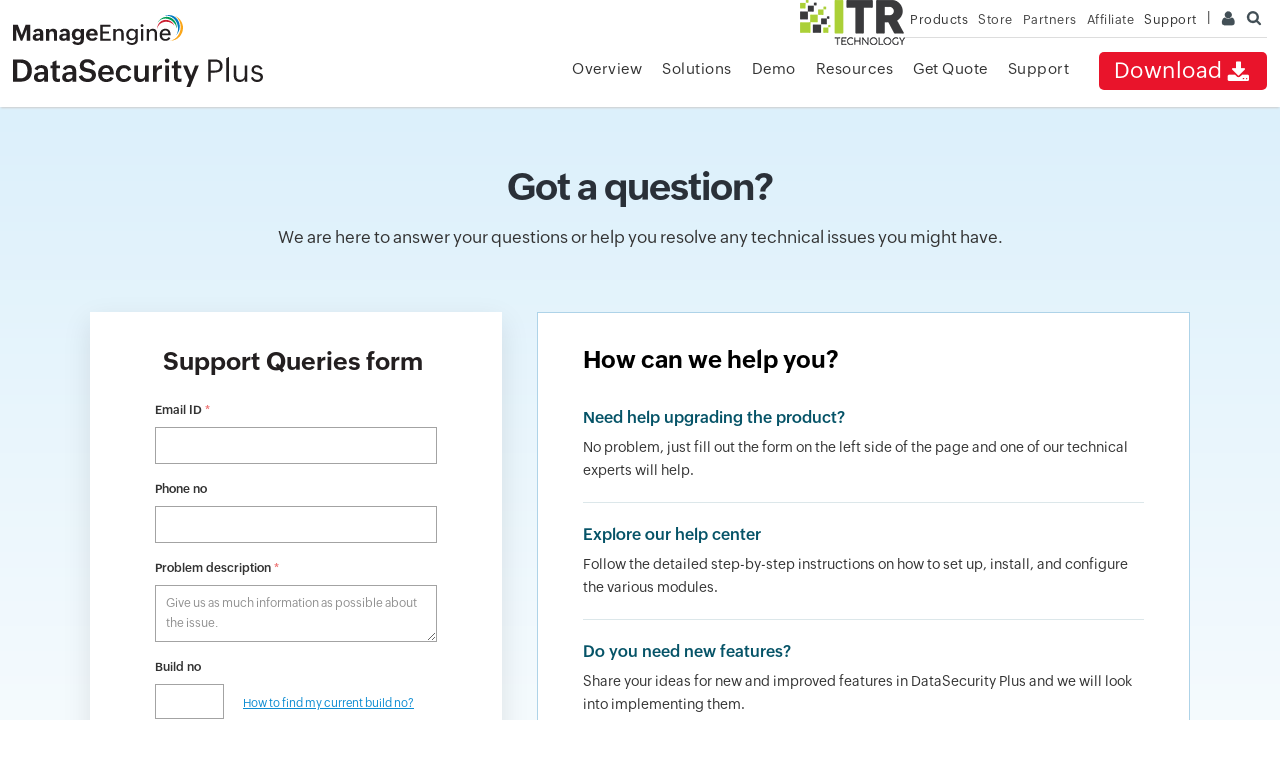

--- FILE ---
content_type: text/html
request_url: https://www.manageengine.com/za/data-security/support.html
body_size: 16236
content:
<!doctype html>
<html lang="en">
<head>
<meta charset="utf-8">





<title>Avail free technical support | ManageEngine DataSecurity Plus</title>
<meta name="description" content="Avail 24/5 free technical support - use live chat, call toll free number, or email | DataSecurity Plus">
<meta name="keywords" content="datasecurity plus support, data security support">
<link rel="canonical" href="https://www.manageengine.com/data-security/support.html">
<!-- Open Graph Tags -->
<meta property="og:title" content="Data visibility and security solution by ManageEngine DataSecurityPlus">
<meta property="og:description" content="Data visibility and security solution by ManageEngine DataSecurityPlus!">
<meta property="og:type" content="website">
<meta property="og:url" content="https://www.manageengine.com/za/data-security/">
<meta property="og:image" content="https://www.manageengine.com/za/data-security/images/logo.png">
<meta property="og:site_name" content="ManageEngine DataSecurityPlus">
<!-- End Open Graph Tags -->
<!-- Twitter Cards -->
<meta name="twitter:card" content="summary_large_image">
<meta name="twitter:site" content="@ME_ADSolutions">
<meta name="twitter:title" content="Data visibility and security solution by ManageEngine DataSecurityPlus">
<meta name="twitter:description" content="Data visibility and security solution by ManageEngine DataSecurityPlus!">
<meta name="twitter:image:src" content="https://www.manageengine.com/za/data-security/images/logo.png">
<meta name="twitter:domain" content="datasecurityplus.com">
<!-- End Twitter Cards -->
<!-- Google+ Tags -->
<meta itemprop="name" content="Data visibility and security solution by ManageEngine DataSecurityPlus">
<meta itemprop="description" content="Data visibility and security solution by ManageEngine DataSecurityPlus!">
<meta itemprop="image" content="https://www.manageengine.com/za/images/manageengine-logo.png">
<!-- End Google+ Tags -->
<!-- Preload Tags -->
<link rel="preload" href="https://www.manageengine.com/za/css/me-new-v1.css?v2" as="style">
<link rel="preload" href="https://www.manageengine.com/za/data-security/style/jquery.fancybox.css" as="style">
<link rel="preload" href="https://www.manageengine.com/za/data-security/style/prd-new-style.css" as="style">
<link rel="preload" href="https://www.manageengine.com/za/data-security/style/jquery.fancybox-buttons.css" as="style">
<link rel="preload" href="https://www.manageengine.com/za/js/ipcallback-new.js" as="script">
<!-- End Preload Tags -->
<meta Content-Type: text/html; charset=UTF-8>
<meta name="viewport" content="width=device-width, initial-scale=1">
<meta http-equiv="X-UA-Compatible" content="IE=edge,chrome=1">
<meta name="author" content="ManageEngine, communications@manageengine.com">
<meta name="distribution" content="Global">
<meta name="HandheldFriendly" content="True">
<meta name="MobileOptimized" content="320">
<meta name="apple-touch-fullscreen" content="yes"> 
<meta name="apple-mobile-web-app-capable" content="yes">
<link rel="icon" href="https://cdn.manageengine.com/favicon.ico">
<link rel="shortcut icon" href="https://cdn.manageengine.com/favicon.ico">
<link rel="dns-prefetch" href="https://www.manageengine.com/za/">
<link rel="apple-touch-icon-precomposed" sizes="144x144" href="https://cdn.manageengine.com/images/v1/apple-touch-icon-144-precomposed.png">
<link rel="apple-touch-icon-precomposed" sizes="114x114" href="https://cdn.manageengine.com/images/v1/apple-touch-icon-114-precomposed.png">
<link rel="apple-touch-icon-precomposed" sizes="72x72" href="https://cdn.manageengine.com/images/v1/apple-touch-icon-72-precomposed.png">
<link rel="apple-touch-icon-precomposed" href="https://cdn.manageengine.com/images/v1/apple-touch-icon-57-precomposed.png">
<!--[if lt IE 9]><script src="https://cdn.manageengine.com/za/js/html5shiv.js"></script><![endif]-->
<link rel="preconnect" href="https://fonts.zohowebstatic.com" crossorigin><style>@font-face{ font-family: 'ZohoPuvi'; src: url('https://fonts.zohowebstatic.com/zohopuvi/3.5/zoho_puvi_regular.woff2') format('woff2'), url('https://fonts.zohowebstatic.com/zohopuvi/3.5/zoho_puvi_regular.woff') format('woff'), url('https://fonts.zohowebstatic.com/zohopuvi/3.5/zoho_puvi_regular.ttf') format('truetype'); font-style: normal; font-weight: 300; font-display: swap}@font-face{ font-family: 'ZohoPuvi'; src: url('https://fonts.zohowebstatic.com/zohopuvi/3.5/zoho_puvi_medium.woff2') format('woff2'), url('https://fonts.zohowebstatic.com/zohopuvi/3.5/zoho_puvi_medium.woff') format('woff'), url('https://fonts.zohowebstatic.com/zohopuvi/3.5/zoho_puvi_medium.ttf') format('truetype'); font-style: normal; font-weight: 400; font-display: swap}@font-face{ font-family: 'ZohoPuvi'; src: url('https://fonts.zohowebstatic.com/zohopuvi/3.5/zoho_puvi_extrabold.woff2') format('woff2'), url('https://fonts.zohowebstatic.com/zohopuvi/3.5/zoho_puvi_extrabold.woff') format('woff'), url('https://fonts.zohowebstatic.com/zohopuvi/3.5/zoho_puvi_extrabold.ttf') format('truetype'); font-style: normal; font-weight: 700; font-display: swap}body{ font-family: 'ZohoPuvi', sans-serif}</style>
 <!-- CSS Preloads -->
<link rel="preload" href="https://cdn.manageengine.com/css/me-new-v1.css?v2" as="style" onload="this.onload=null;this.rel='stylesheet'">
<noscript>
<link rel="stylesheet" href="https://cdn.manageengine.com/css/me-new-v1.css?v2">
</noscript>
<script type="text/javascript" src="https://www.manageengine.com/za/js/ipcallback-new.js"></script>
<link href="https://www.manageengine.com/za/data-security/style/jquery.fancybox.css" type="text/css" rel="stylesheet" media="screen" />
<link href="https://www.manageengine.com/za/data-security/style/jquery.fancybox-buttons.css" type="text/css" rel="stylesheet" media="screen" />
<link rel="stylesheet" type="text/css" href="https://www.manageengine.com/za/data-security/style/prd-new-style.css">
<style>
#additional_data, #hidden_data{display: none;}
.heading-menu{display:none}div#scroll .lhs-tree{display:none}.footer-new{display:none}div#scroll{max-width:100%}div#scroll .rhs-cont{padding:0;width:100%;border-width:0}div#scroll .rhs-cont>p{display:none}div#scroll{padding:0;max-width:100%;width:100%}.sprite{background-image:url(images/dsp-support-sprite.png);background-size:65px 92px;display:inline-block;background-repeat:no-repeat}.dsp-support{background:#dcf0fb;background:-moz-linear-gradient(top,#dcf0fb 0,#fff 70%);background:-webkit-linear-gradient(top,#dcf0fb 0,#fff 70%);background:linear-gradient(to bottom,#dcf0fb 0,#fff 70%);font-family:ZohoPuvi;font-weight:300;display:inline-block;width:100%;padding-bottom:75px;padding-top:57px;position:relative}.dsp-support>p{display:none}.dsp-support *{box-sizing:border-box;-webkit-box-sizing:border-box;-moz-box-sizing:border-box;-ms-box-sizing:border-box}.dsp-support .container{max-width:1130px;width:100%;padding:0 15px}.dsp-support .dsp-sth{text-align:center;padding-bottom:62px}.dsp-support .dsp-sth>h1{font-size:38px;color:#2a3038;font-weight:600;margin-bottom:16px}.dsp-support .dsp-sth>p{font-size:17px;line-height:25px;width:69%;margin:0 auto;color:#333}.dsp-support .dsp-stb .dsp-stbl{min-height:700px;width:412px;float:left;padding:12px 65px 19px 65px;box-shadow:0 10px 27px 0 rgba(0,0,0,.1);-webkit-box-shadow:0 10px 27px 0 rgba(0,0,0,.1);-moz-box-shadow:0 10px 27px 0 rgba(0,0,0,.1);-ms-box-shadow:0 10px 27px 0 rgba(0,0,0,.1);background-color:#fff}.dsp-support .dsp-stb .dsp-stbl .bl-box>h2{font-size:25px;color:#231f20;font-weight:600;padding-left:8px}.dsp-support .dsp-stb .dsp-stbl.afterSub{min-height:initial;text-align:center;padding:25px 20px}.dsp-support .dsp-stb .dsp-stbr{width:calc(100% - 412px);padding-left:35px;float:left}.dsp-support .dsp-stb .dsp-stbr .br-box{min-height:700px;background-color:#fff;border:#aed3e8 solid 1px;padding:0 45px 14px 45px;transition:all 1s ease;-webkit-transition:all 1s ease;-moz-transition:all 1s ease;-ms-transition:all 1s ease}.dsp-support .dsp-stb .dsp-stbr .br-box .update-info{background-color:#ffe3e3;padding:20.5px 45px;margin-left:-45px;margin-right:-45px;transition:all 1s ease;-webkit-transition:all 1s ease;-moz-transition:all 1s ease;-ms-transition:all 1s ease;display:none}.dsp-support .dsp-stb .dsp-stbr .br-box .update-info>b{font-size:14px;color:#333;font-weight:600}.dsp-support .dsp-stb .dsp-stbr .br-box .update-info>p{color:#333;opacity:.8;line-height:23px;margin:0 0 10px 0}.dsp-support .dsp-stb .dsp-stbr .br-box .update-info>a{color:#06619b;font-size:14px;text-decoration:underline;font-weight:500}.dsp-support .dsp-stb .dsp-stbr .br-box>h2{font-size:24px;color:#000;font-weight:600;margin-top:30px;margin-bottom:9px}.dsp-support .dsp-stb .dsp-stbr .br-box .br-row{cursor:pointer;position:relative;padding:20px 45px 21px 45px;margin-left:-45px;margin-right:-45px;transition:all .5s ease;-webkit-transition:all .5s ease;-moz-transition:all .5s ease;-ms-transition:all .5s ease}.dsp-support .dsp-stb .dsp-stbr .br-box .br-row>a,.dsp-support .dsp-stb .dsp-stbr .br-box .br-row>b{font-size:16px;color:#055367;font-weight:500;text-decoration:none;transition:all .5s ease;-webkit-transition:all .5s ease;-moz-transition:all .5s ease;-ms-transition:all .5s ease}.dsp-support .dsp-stb .dsp-stbr .br-box .br-row>p{font-size:14px;line-height:23px;color:#333;margin-top:6px;margin-bottom:0}.dsp-support .dsp-stb .dsp-stbr .br-box .br-row::after{content:"";position:absolute;width:calc(100% - 90px);height:1px;background-color:#dce7ea;display:inline-block;bottom:0;left:45px}.dsp-support .dsp-stb .dsp-stbr .br-box .br-row:last-of-type::after{display:none}.dsp-support .dsp-st-modal{width:100%;height:100%;position:absolute;left:0;top:0;z-index:99;background-color:rgba(0,0,0,.5);display:none}.dsp-support .dsp-st-modal .modal-body{background-color:#fff;padding:42px 40px;width:660px;margin:220px auto 0;position:relative;border:#000 solid 1px}.dsp-support .dsp-st-modal .modal-body>h3{font-weight:600;font-size:16px;color:#000;margin:0 0 13px 0}.dsp-support .dsp-st-modal .modal-body>ol{padding-left:15px}.dsp-support .dsp-st-modal .modal-body>ol>li{list-style:decimal;font-size:14px;color:#000;line-height:22px;margin-bottom:24px}.dsp-support .dsp-st-modal .modal-body>ol>li b{font-weight:600;font-size:14px}.dsp-support .dsp-st-modal .modal-body>ol>li>ul{margin-top:10px}.dsp-support .dsp-st-modal .modal-body>ol>li>ul>li{list-style:none;position:relative;padding-left:16px;word-break:break-all;margin-bottom:16px}.dsp-support .dsp-st-modal .modal-body>ol>li>ul>li::before{content:"";position:absolute;background-image:url(images/dsp-support-sprite.png);background-size:65px 92px;display:inline-block;background-repeat:no-repeat;background-position:-7px -82px;width:7px;height:7px;top:7px;left:0}.dsp-support .dsp-st-modal .modal-body>ol>li>ul>li:last-of-type{margin-bottom:0}.dsp-support .dsp-st-modal .modal-body>ol>li .note{background-color:#f9e3e3;padding:16px 20px;margin-top:12px;color:#333;line-height:18.5px;font-size:12px;margin-bottom:-10px}.dsp-support .dsp-st-modal .modal-body>ol>li .note>b{font-weight:600;font-size:12px}.dsp-support .dsp-st-modal .modal-body>ol>li:last-of-type{margin-bottom:12px}.dsp-support .dsp-st-modal .modal-body .mclose{background-image:url(images/dsp-support-sprite.png);background-size:65px 92px;display:inline-block;background-repeat:no-repeat;background-position:-2px -57px;width:17px;height:17px;position:absolute;top:10px;right:10px;cursor:pointer}.dsp-support .dsp-st-modal.type-1 .modal-body{margin-top:292px}.dsp-support .dsp-st-modal.type-1 .modal-body>h3{line-height:25px;margin-bottom:18px;font-weight:600;font-size:16px}.dsp-support .dsp-st-modal.type-1 .modal-body>ol{padding-left:0}.dsp-support .dsp-st-modal.type-1 .modal-body>ol>li{list-style:none}.dsp-support .dsp-st-modal.type-1 .modal-body>ol>li>span{font-weight:600}.dsp-support .dsp-st-modal.type-1 .modal-body>ol>li:last-of-type{margin-bottom:6px}.dsp-support .dsp-st-modal.type-2 .modal-body{padding-top:38px;padding-bottom:11px;padding-right:10px;padding-left:35px;width:995px}.dsp-support .dsp-st-modal.type-2 .modal-body>h3{padding-bottom:11px;border-bottom:#e7e7e7 solid 1px;font-weight:500;font-size:19px;margin-bottom:16px}.dsp-support .dsp-st-modal.type-2 .modal-body>ol{padding-left:0;margin-bottom:23px}.dsp-support .dsp-st-modal.type-2 .modal-body>ol>li{list-style:none;margin-bottom:17px}.dsp-support .dsp-st-modal.type-2 .modal-body>ol>li>span{width:20px;height:20px;display:inline-block;border-radius:50%;background-color:#fada00;border:#000 solid 1px;line-height:19px;text-align:center;font-weight:500;font-size:11px;margin-right:6px;vertical-align:middle;margin-top:-4px}.dsp-support .wam-vid-form form ul.tnk-hide{padding:0!important}.dsp-support .wam-vid-form form ul.tnk-hide li{position:relative;margin-bottom:13px;list-style:none;padding:0}.dsp-support .wam-vid-form form ul.tnk-hide li label{display:block;color:#333;font-size:12px;font-weight:500;margin-bottom:5px}.dsp-support .wam-vid-form form ul.tnk-hide li .link{font-weight:300;color:#0d8cd2;font-size:11.5px;text-decoration:underline;margin-left:16px;display:inline-block;vertical-align:middle;cursor:pointer}.dsp-support .wam-vid-form form ul.tnk-hide li input[type=email],.dsp-support .wam-vid-form form ul.tnk-hide li input[type=file],.dsp-support .wam-vid-form form ul.tnk-hide li input[type=number],.dsp-support .wam-vid-form form ul.tnk-hide li input[type=text],.dsp-support .wam-vid-form form ul.tnk-hide li textarea{transition:all 1s ease;-webkit-transition:all 1s ease;-moz-transition:all 1s ease;-ms-transition:all 1s ease;font-family:ZohoPuvi;font-weight:300;border:rgba(102,102,102,.6) solid 1px;padding:6.5px 10px;width:100%;height:37px}.dsp-support .wam-vid-form form ul.tnk-hide li input[type=email]::-webkit-input-placeholder,.dsp-support .wam-vid-form form ul.tnk-hide li input[type=file]::-webkit-input-placeholder,.dsp-support .wam-vid-form form ul.tnk-hide li input[type=number]::-webkit-input-placeholder,.dsp-support .wam-vid-form form ul.tnk-hide li input[type=text]::-webkit-input-placeholder,.dsp-support .wam-vid-form form ul.tnk-hide li textarea::-webkit-input-placeholder{color:#919191}.dsp-support .wam-vid-form form ul.tnk-hide li input[type=email]:-ms-input-#919191laceholder,.dsp-support .wam-vid-form form ul.tnk-hide li input[type=file]:-ms-input-#919191laceholder,.dsp-support .wam-vid-form form ul.tnk-hide li input[type=number]:-ms-input-#919191laceholder,.dsp-support .wam-vid-form form ul.tnk-hide li input[type=text]:-ms-input-#919191laceholder,.dsp-support .wam-vid-form form ul.tnk-hide li textarea:-ms-input-#919191laceholder{color:#919191}.dsp-support .wam-vid-form form ul.tnk-hide li input[type=email]::placeholder,.dsp-support .wam-vid-form form ul.tnk-hide li input[type=file]::placeholder,.dsp-support .wam-vid-form form ul.tnk-hide li input[type=number]::placeholder,.dsp-support .wam-vid-form form ul.tnk-hide li input[type=text]::placeholder,.dsp-support .wam-vid-form form ul.tnk-hide li textarea::placeholder{color:#919191}.dsp-support .wam-vid-form form ul.tnk-hide li input[type=email]:active,.dsp-support .wam-vid-form form ul.tnk-hide li input[type=email]:focus,.dsp-support .wam-vid-form form ul.tnk-hide li input[type=email]:hover,.dsp-support .wam-vid-form form ul.tnk-hide li input[type=file]:active,.dsp-support .wam-vid-form form ul.tnk-hide li input[type=file]:focus,.dsp-support .wam-vid-form form ul.tnk-hide li input[type=file]:hover,.dsp-support .wam-vid-form form ul.tnk-hide li input[type=number]:active,.dsp-support .wam-vid-form form ul.tnk-hide li input[type=number]:focus,.dsp-support .wam-vid-form form ul.tnk-hide li input[type=number]:hover,.dsp-support .wam-vid-form form ul.tnk-hide li input[type=text]:active,.dsp-support .wam-vid-form form ul.tnk-hide li input[type=text]:focus,.dsp-support .wam-vid-form form ul.tnk-hide li input[type=text]:hover,.dsp-support .wam-vid-form form ul.tnk-hide li textarea:active,.dsp-support .wam-vid-form form ul.tnk-hide li textarea:focus,.dsp-support .wam-vid-form form ul.tnk-hide li textarea:hover{outline:0;border:rgba(102,102,102,.8) solid 1px}.dsp-support .wam-vid-form form ul.tnk-hide li input.input-sm{width:69px;display:inline-block;vertical-align:middle;height:35px;line-height:36px;background:#fff;border:rgba(102,102,102,.6) solid 1px;color:#000;padding:0 10px;-moz-appearance:none;-webkit-appearance:none;font-size:12px;padding-right:20px}.dsp-support .wam-vid-form form ul.tnk-hide li input.input-sm+.link{line-height:initial;margin-top:3px}.dsp-support .wam-vid-form form ul.tnk-hide li input[type=submit]{font-weight:400;font-size:14px;width:100%;background:#069b4f;color:#fff;border:0;text-align:center;cursor:pointer;padding:12px 10px;margin-bottom:10px}.dsp-support .wam-vid-form form ul.tnk-hide li input[type=submit]:focus{outline:0}.dsp-support .wam-vid-form form ul.tnk-hide li textarea{height:57px;min-height:57px;display:block}.dsp-support .wam-vid-form form ul.tnk-hide li textarea::-webkit-input-placeholder{font-size:12px;line-height:20.5px;color:#919191}.dsp-support .wam-vid-form form ul.tnk-hide li textarea.dsp-support .wam-vid-form form ul.tnk-hide li textarea::-moz-placeholder{font-size:12px;line-height:20.5px;color:#919191}.dsp-support .wam-vid-form form ul.tnk-hide li textarea :-ms-input-placeholder{font-size:12px;line-height:20.5px;color:#919191}.dsp-support .wam-vid-form form ul.tnk-hide li textarea:-moz-placeholder{font-size:12px;line-height:20.5px;color:#919191}.dsp-support .wam-vid-form form ul.tnk-hide li select{-moz-appearance:none;-webkit-appearance:none;width:100%;background:0 0;border:rgba(102,102,102,.6) solid 1px;line-height:30px;font-size:12px;color:#000;outline:0;height:37px;line-height:37px;padding:0 10px;border-radius:0;-webkit-border-radius:0;-moz-border-radius:0;-ms-border-radius:0;position:relative;z-index:1}.dsp-support .wam-vid-form form ul.tnk-hide li select.commonselect{margin-top:10px}.dsp-support .wam-vid-form form ul.tnk-hide li #meGDPRMessage,.dsp-support .wam-vid-form form ul.tnk-hide li .dwn-priv{width:100%;font-size:10px;color:#333;line-height:15px;margin:0;text-align:left;font-weight:300}.dsp-support .wam-vid-form form ul.tnk-hide li .dwn-priv a{font-size:10px}.dsp-support .wam-vid-form form ul.tnk-hide li #meGDPRMessage label,.dsp-support .wam-vid-form form ul.tnk-hide li .dwn-priv label{font-weight:300;font-size:10px;color:#333;line-height:15px}.dsp-support .wam-vid-form form ul.tnk-hide li .upload-file,.dsp-support .wam-vid-form form ul.tnk-hide li .upload-logs{border:rgba(102,102,102,.6) solid 1px;padding:6.5px 10px;height:37px;position:relative;cursor:pointer}.dsp-support .wam-vid-form form ul.tnk-hide li .upload-file input[type=file],.dsp-support .wam-vid-form form ul.tnk-hide li .upload-logs input[type=file]{opacity:0;position:absolute;top:0;left:0;cursor:pointer;width:100%;height:100%;z-index:2}.dsp-support .wam-vid-form form ul.tnk-hide li .upload-file>span,.dsp-support .wam-vid-form form ul.tnk-hide li .upload-logs>span{background-image:url(images/dsp-support-sprite.png);background-size:65px 92px;display:inline-block;background-repeat:no-repeat;background-position:-2px -2px;width:16px;height:12px;position:absolute;top:13px;right:8px}.dsp-support .wam-vid-form form ul.tnk-hide li .upload-file::before,.dsp-support .wam-vid-form form ul.tnk-hide li .upload-logs::before{content:"";width:1px;height:20px;display:inline-block;background-color:#d6d6d6;position:absolute;top:8px;right:33px}.dsp-support .wam-vid-form form ul.tnk-hide li .upload-file .placeholder,.dsp-support .wam-vid-form form ul.tnk-hide li .upload-logs .placeholder{color:#919191;font-size:12px;position:absolute;left:10px;top:6px;z-index:1;white-space:nowrap;text-overflow:ellipsis;width:75%;overflow:hidden}.dsp-support .wam-vid-form form ul.tnk-hide li .upload-logs>span{background-position:-3px -21px;width:15px;height:17px;top:10px}.dsp-support .wam-vid-form form ul.tnk-hide li:nth-child(6)::after{content:"";background-image:url(images/dsp-support-sprite.png);background-size:65px 92px;display:inline-block;background-repeat:no-repeat;background-position:-5px -45px;width:9px;height:5px;position:absolute;top:44px;left:52px}.dsp-support .wam-vid-form form ul.tnk-hide li:nth-child(6)::after{top:17px;left:auto;right:15px}.dsp-support .wam-vid-form form ul.tnk-hide li .build-error,.dsp-support .wam-vid-form form ul.tnk-hide li .build-error1,.dsp-support .wam-vid-form form ul.tnk-hide li .build-success{font-size:10px;color:#ee7a7a;margin-top:-2px;display:none;line-height:initial;margin-top:8px}.dsp-support .wam-vid-form form ul.tnk-hide li .build-success{color:#069b4f}.dsp-support .wam-vid-form form ul.tnk-hide li.error-field input,.dsp-support .wam-vid-form form ul.tnk-hide li.error-field select{border:#ee7a7a solid 1px}.dsp-support .wam-vid-form form ul.tnk-hide li.error-field .build-error{display:block}.dsp-support .wam-vid-form form ul.tnk-hide li.error-field1 input,.dsp-support .wam-vid-form form ul.tnk-hide li.error-field1 select{border:#ee7a7a solid 1px}.dsp-support .wam-vid-form form ul.tnk-hide li.error-field1 .build-error1{display:block}.dsp-support .wam-vid-form form ul.tnk-hide li.success-field input,.dsp-support .wam-vid-form form ul.tnk-hide li.success-field select{border:#069b4f solid 1px}.dsp-support .wam-vid-form form ul.tnk-hide li.success-field .build-success{display:block}.dsp-support .wam-vid-form form ul.tnk-hide li.invalid-field input,.dsp-support .wam-vid-form form ul.tnk-hide li.invalid-field select{background-color:#ffe3e3}.dsp-support .wam-vid-form form ul.tnk-hide li .errMsg{display:none;font-size:10px;color:#ee7a7a;line-height:initial;margin-top:8px}.dsp-support .wam-vid-form .tnk-msg{display:none;color:green;font-size:20px}#btmBar.fixed{position:static!important}.dwn-priv a{font-size:10px}.dsp-support .contact-lhs{border-right:#ececec solid 1px;padding-right:25px;float:left;padding-top:17px;padding-bottom:36px}.dsp-support .contact-rhs{float:left;padding-left:41px;padding-top:17px;padding-bottom:36px}.dsp-support .contact-info strong{color:#055367;font-size:16px;font-weight:600;display:block;margin-bottom:23px}.dsp-support .contact-lhs strong .icn-phone{background:url(images/dsp-support-sprite.png) no-repeat -30px -49px;background-size:65px 92px;width:30px;height:32px;display:inline-block;vertical-align:middle;margin-top:-5px;margin-right:13px}.dsp-support .contact-rhs strong .icn-mail{background:url(images/dsp-support-sprite.png) no-repeat -3px -6px;background-size:65px 92px;width:35px;height:23px;display:inline-block;vertical-align:middle;margin-top:-2px;margin-right:11px}.dsp-support .contact-lhs .col{padding:0 32px;float:left;border-right:#ececec solid 1px;font-size:14px;color:#333}.dsp-support .contact-lhs .col:first-of-type{padding-left:0}.dsp-support .contact-lhs .col:last-of-type{border-right-width:0}.dsp-support .contact-lhs .col .txt-black{font-weight:500}.dsp-support .contact-lhs .col>div{margin-top:9px}.dsp-support .contact-rhs>a{color:#0d8cd2;font-size:14px;text-decoration:underline}.contact-info{padding-top:87px;padding-left:51px}@media screen and (max-width:1023px){.dsp-support .contact-lhs{width:100%;padding-right:0;border-right-width:0}.dsp-support .contact-lhs .col{width:30%}.dsp-support .contact-lhs .col:last-of-type{width:40%}.contact-info{padding:30px 20px}.dsp-support .contact-rhs{padding-left:0;width:100%}.dsp-support .dsp-sth>p{width:100%}.dsp-support .dsp-stb .dsp-stbr{padding-left:0;margin-top:20px;width:60%;float:none;margin:30px auto 0}.dsp-support .dsp-stb .dsp-stbl{min-height:initial;width:60%;float:none;margin:0 auto}.dsp-support .dsp-stb .dsp-stbl .bl-box>h2{padding-left:0;margin:20px 0}.dsp-support .dsp-st-modal.type-2 .modal-body{width:95%}}@media screen and (max-width:767px){.dsp-support .contact-lhs .col{width:100%;padding-left:0;border-right-width:0;border-bottom:#e9e9e9 solid 1px;padding-bottom:20px;padding-top:20px}.dsp-support .contact-lhs .col:last-of-type{width:100%}.dsp-support .contact-rhs{padding-left:0;padding-top:0}.dsp-support .contact-info strong{margin-bottom:15px}.dsp-support .contact-lhs .col:first-of-type{padding-top:5px}.contact-info{padding:40px 0 0 0}.dsp-support{padding-bottom:40px}footer{border-top-width:0}.dsp-support .dsp-stb .dsp-stbr .br-box .br-row{margin-left:-35px;margin-right:-35px}.dsp-support .dsp-stb .dsp-stbl,.dsp-support .dsp-stb .dsp-stbr{width:100%}.dsp-support .container{padding:0 30px}.dsp-support .dsp-st-modal .modal-body{width:90%}.dsp-support .dsp-st-modal .modal-body>ol>li{word-break:break-all}.dsp-support .dsp-sth>h1{font-size:35px}.dsp-support .dsp-stb .dsp-stbr .br-box{padding:0 35px 14px 35px}.dsp-support .dsp-stb .dsp-stbr .br-box .update-info{margin-left:-35px;margin-right:-35px;padding:20.5px 35px}.dsp-support .dsp-st-modal .modal-body>h3{line-height:23px}}@media screen and (max-width:567px){.dsp-support .dsp-stb .dsp-stbl{padding:5px 30px 16px 30px}.dsp-support .dsp-stb .dsp-stbl .bl-box>h2{line-height:25px;font-size:23px}.dsp-support .wam-vid-form form ul.tnk-hide li .link{display:block;line-height:initial;margin:0 0 10px 0}.dsp-support .container{padding:0 20px}.dsp-support .dsp-stb .dsp-stbl .bl-box>h2{text-align:center;line-height:29px}.dsp-support .dsp-stb .dsp-stbr .br-box>h2{line-height:28px}.dsp-support .dsp-sth>p{line-height:28px}}@media screen and (max-width:319px){.dsp-support .dsp-stb .dsp-stbr .br-box .br-row{margin-left:-20px;margin-right:-20px}.dsp-support .dsp-sth>h1{font-size:30px;line-height:35px}.dsp-support .container{padding:0 10px}.dsp-support .dsp-stb .dsp-stbl{padding:20px}.dsp-support .dsp-stb .dsp-stbr .br-box{padding:0 20px}.dsp-support .dsp-stb .dsp-stbr .br-box>h2{line-height:29px}}.dsp-support .dsp-stb .dsp-stbr .br-box .br-row:hover{background:rgb(232 244 252 / 40%);transition:all .5s ease;-webkit-transition:all .5s ease;-moz-transition:all .5s ease;-ms-transition:all .5s ease}.dsp-support .dsp-stb .dsp-stbr .br-box .br-row:hover b.head{text-decoration:underline}.dsp-support .wam-vid-form .ffw-errmsg{display:none;font-size:10px;margin-top:8px;color:#ee7a7a;line-height:initial;position:relative}.dsp-support .mandatory{color:#ee7a7a}.dsp-support .dsp-stb .dsp-stbr .br-box .br-row>a{position:absolute;top:0;left:0;width:100%;height:100%}.dsp-support .wam-vid-form form ul.tnk-hide li input:hover,.dsp-support .wam-vid-form form ul.tnk-hide li select:hover,.dsp-support .wam-vid-form form ul.tnk-hide li textarea:hover{border-color:#333!important;transition:all .1s ease;-webkit-transition:all .1s ease;-moz-transition:all .1s ease;-ms-transition:all .1s ease}.dsp-support .wam-vid-form form ul.tnk-hide li input:focus,.dsp-support .wam-vid-form form ul.tnk-hide li select:Focus,.dsp-support .wam-vid-form form ul.tnk-hide li textarea:focus{box-shadow:0 2px 5px 2px rgb(0 0 0 / 8%);-webkit-box-shadow:0 2px 5px 2px rgb(0 0 0 / 8%);-ms-box-shadow:0 2px 5px 2px rgb(0 0 0 / 8%);-moz-box-shadow:0 2px 5px 2px rgb(0 0 0 / 8%);border-color:#333!important;-webkit-transition:all 0s ease;-moz-transition:all 0s ease;-ms-transition:all 0s ease}.dsp-support .wam-vid-form form ul.tnk-hide li input[type=submit]:hover{box-shadow:0 4px 5.9px 4.1px rgb(0 0 0 / 15%);-webkit-box-shadow:0 4px 5.9px 4.1px rgb(0 0 0 / 15%);-moz-box-shadow:0 4px 5.9px 4.1px rgb(0 0 0 / 15%);-ms-box-shadow:0 4px 5.9px 4.1px rgb(0 0 0 / 15%);transition:all .7s ease;-webkit-transition:all .7s ease;-moz-transition:all .7s ease;-ms-transition:all .7s ease}.footer-stripe+.foot-copy{display:none}.wam-vid-form form ul.tnk-hide li textarea::-webkit-input-placeholder{font-size:13px;line-height:14px;}.wam-vid-form form ul.tnk-hide li textarea:-ms-input-placeholder{font-size:13px;}.wam-vid-form form ul.tnk-hide li textarea::placeholder{font-size:13px;}#phone,#enterBuild{appearance: textfield;}
@keyframes shake {
10%,90%{transform:translate3d(-1px,0,0)}
20%,80%{transform:translate3d(2px,0,0)}
30%,50%,70%{transform:translate3d(-4px,0,0)}
40%,60%{transform:translate3d(4px,0,0)}
}
.dsp-support .dsp-stb .dsp-stbl.shake {
    box-shadow: 0 0 20px rgba(0,0,0,0.2);-webkit-box-shadow: 0 0 20px rgba(0,0,0,0.2);-moz-box-shadow: 0 0 20px rgba(0,0,0,0.2);-ms-box-shadow: 0 0 20px rgba(0,0,0,0.2);animation:shake 0.82s cubic-bezier(.36,.07,.19,.97) both;transform:translate3d(0,0,0);backface-visibility:hidden;perspective:1000px
}
</style>
<script type="application/ld+json">
{
  "@context": "https://schema.org",
  "@type": "ContactPage",
  "name": "DataSecurity Plus Support",
  "url": "https://www.manageengine.com/data-security/support.html",
  "description": "This page provides support and help resources for ManageEngine DataSecurity Plus customers, including product documentation, user guides, installation and configuration assistance, troubleshooting tips, customer support contact information, and more.",
  "inLanguage": "en",
  "publisher": {
    "@type": "Organization",
    "name": "ManageEngine",
    "url": "https://www.manageengine.com",
    "contactPoint": [
      {
        "@type": "ContactPoint",
        "contactType": "Product Customer Support - DataSecurity Plus",
        "telephone": "+1-888-720-9500",
        "email": "support@datasecurityplus.com",
        "areaServed": "Worldwide",
        "availableLanguage": ["English", "Spanish"],
        "contactOption": "TollFree",
        "hoursAvailable": {
          "@type": "OpeningHoursSpecification",
          "dayOfWeek": [
            "Monday",
            "Tuesday",
            "Wednesday",
            "Thursday",
            "Friday"
          ],
          "opens": "00:00",
          "closes": "23:59"
        }
      }
    ]
  }
}
</script>

</head>
<body>
<div class="pop-box" id="disableDiv">&nbsp;</div>
<div class="pop-container" id="PopupContainer">&nbsp;</div>
<!-- Support fixed Tab -->
<div class="fixed_bar_scontainer" id="sfixed1" onmouseover="changeSupportMenu('fsmenu')" onmouseout="changeSupportMenu('fhmenu')"><a href="https://www.manageengine.com/za/data-security/support.html" target="_blank">&nbsp;</a></div>
<!-- End -->
<header>
  <div id="commonHeader">
    <div id="header-topsec">&nbsp;</div>
    <div class="" id="MEmobPanel">
      <div id="MEdropPanel">&nbsp;</div>
    </div>
    <div id="header-mainsec">
      <div class="headerinner">
        <div class="clearfix head-container">
          <div class="fl prdLogo"> <a class="faplogosvg" href="https://www.manageengine.com/za/data-security/"><img title="Data visibility and security solution - ManageEngine DataSecurityPlus" alt="Data visibility and security solution - ManageEngine DataSecurityPlus" src="https://www.manageengine.com/za/images/logo/datasecurityplus.svg"/></a> </div>
          <div class="fr">
            <nav>
               <div class="nav-dwn fr"><a href="https://www.manageengine.com/za/data-security/download.html?topMenu" title="Download ManageEngine DataSecurityPlus">Download<span class="s-icon icon-s-download">&nbsp;</span></a></div>
              <div class="fr pr">
                <ul class="nav header-nav productmenu clearfix" itemscope="itemscope" itemtype="https://www.schema.org/SiteNavigationElement">
                   <li id="over" class="selecteddiv"><a href="https://www.manageengine.com/za/data-security/index.html?topMenu" title="Overview">Overview</a></li>
                   <li id="lnk"><a href="https://www.manageengine.com/za/data-security/email-download-link.html?topMenu" title="Email Download Link">Email Download Link</a></li>
					<li id="fea">
						<a href="https://www.manageengine.com/za/data-security/solutions.html?topMenu" title="Solutions">Solutions</a>
						<div class="mc menu-over">
							<ul>
								<li><a href="https://www.manageengine.com/za/data-security/file-audit/file-server-auditing.html?topMenu" title="File server auditing"><h4>File server auditing</h4></a></li>
								<li><a href="https://www.manageengine.com/za/data-security/file-analysis/file-analysis-software.html?topMenu" title="File analysis"><h4>File analysis</h4></a></li>
				                <li><a href="https://www.manageengine.com/za/data-security/risk-analysis/data-risk-assessment.html?topMenu" title="Data risk assessment"><h4>Data risk assessment</h4></a></li>
								<li><a href="https://www.manageengine.com/za/data-security/dlp/data-leak-prevention-software.html?topMenu" title="Data leak prevention"><h4>Data leak prevention</h4></a></li>
								<li><a href="https://www.manageengine.com/za/data-security/file-audit/best-ransomware-detection-software.html?topMenu" title="Ransomware response"><h4>Ransomware response</h4></a></li>
                               <li><a href="https://www.manageengine.com/za/data-security/cloud-security/cloud-protection.html?topMenu" title="Cloud Protection"><h4>Cloud Protection</h4></a></li>
							</ul>
						</div>
					</li>
					<li id="demo"><a href="https://www.manageengine.com/za/data-security/demo-form.html?topMenu" title="Demo">Demo</a></li>
					<li id="doc">
						<a href="https://www.manageengine.com/za/data-security/resources.html?topMenu" title="Resources">Resources</a>
						<div class="mc menu-reso">
							<div class="drop-menu"><div class="drop-menu-main"><ul><li><h3>Product documents</h3></li><li><a href="https://www.manageengine.com/za/data-security/resources.html?tab=productoverview"><h4>Product briefs</h4></a></li><li><a href="https://www.manageengine.com/za/data-security/resources.html?tab=helpdocuments"><h4>User guides</h4></a></li><li><a href="https://www.manageengine.com/za/data-security/resources.html?tab=howto"><h4>How-tos</h4></a></li><li><a href="https://www.manageengine.com/za/data-security/resources.html?tab=videos"><h4>Videos</h4></a></li></ul><ul><li><h3>Industry insights</h3></li><li><a href="https://www.manageengine.com/za/data-security/resources.html?tab=casestudies"><h4>Case studies</h4></a></li><li><a href="https://www.manageengine.com/za/data-security/resources.html?tab=webinars"><h4>Webinars</h4></a></li><li><a href="https://www.manageengine.com/za/data-security/resources.html?tab=blogs"><h4>Blogs</h4></a></li></ul><ul><li><h3>Knowledge base</h3></li><li><a href="https://www.manageengine.com/za/data-security/resources.html?tab=ebook"><h4>Ebooks</h4></a></li><li><a href="https://www.manageengine.com/za/data-security/resources.html?tab=infographics"><h4>Infographics</h4></a></li><li><a href="https://www.manageengine.com/za/data-security/resources.html?tab=checklist"><h4>Checklists</h4></a></li><li><a href="https://www.manageengine.com/za/data-security/resources.html?tab=bestpractices"><h4>Security best practices</h4></a></li><li><a href="https://www.manageengine.com/za/data-security/resources.html?tab=datasecuritybasics"><h4>Data security basics</h4></a></li></ul></div><div class="drop-menu-foot"><a href="https://www.manageengine.com/za/data-security/resources.html?topMenu">All resources</a></div></div>
						</div>
					</li>
					<li id="quote"><a href="https://www.manageengine.com/za/data-security/get-quote.html?topMenu" title="Get Quote">Get Quote</a></li>
					<li id="sup"><a href="https://www.manageengine.com/za/data-security/support.html?topMenu" title="Support">Support</a></li>
                </ul>
              </div>
            </nav>
          </div>
          <div class="menuIcon menu2ResBlk" id="MEmobile"><span class="s-icon icon-s-menu">&nbsp;</span></div>
      <div class="lnkTab fr lnkDldMar"><a href="https://www.manageengine.com/za/data-security/email-download-link.html"><span class="te-m-h">Email Download Link</span> <img src="https://www.manageengine.com/za/mobile/images/email-download-top.png"></a></div>
        </div>
      </div>
    </div>
  </div>
</header>
<section>
  <div class="dsp-support">
<div class="container">
<div class="dsp-sth">
<h1>Got a question?</h1>
<p>We are here to answer your questions or help you resolve any 				technical issues you might have.</p>
</div>
<div class="dsp-stb clearfix">
<div class="dsp-stbl">
<div class="bl-box">
<h2 class="form-hide">Support Queries form</h2>
<div class="wam-vid-form">
<div class="tnk-msg">Thank You!</div>
<form action="https://creator.zohopublic.in/addRecordValidate.do" colvalue="1" elname="DataSecurity_Plus_Request_Support" formtype="1" method="post" name="DataSecurity_Plus_Request_Support" style="padding: 0px; margin: 0px" tagfor="form" id="DataSecurity_Plus_Request_Support" class="form-hide">
    <input name="formid" type="hidden" value="37980000041298027" /> 							 	<input id="nxtURL" name="nexturl" type="hidden" value="https://www.manageengine.com/za/data-security/request-support-thanks.html" /> 							 	<input name="scriptembed" type="hidden" value="true" /> 							 	<input name="sharedBy" type="hidden" value="supportuser_admanagerplus" /> 							 	<input id="User_Random" name="User_Random" type="hidden" value="" /> 							 	<input name="appLinkName" type="hidden" value="adsolution-forms" />      	 	 	<input name="formLinkName" type="hidden" value="Form_Fill_Data" />      	 	 	<input name="privatelink" type="hidden" value="5dg3dpVDG3YDHvhXrRTutTP6VGksdBDgFMzmrkYs5aFtuGDuqa4afGGw16Pkme3nsjz2r6rafW9WvnmaFE9BfgRnxqm619MtVaVA" />
    <ul class="ffw-form-fields tnk-hide">
        <li class="ffw-field mail"><label>Email ID <span class="mandatory">*</span></label> 									 			<input type="email" name="Email" id="emailID1" />
        <div class="ffw-errmsg">&nbsp;</div>
        </li>
        <li class="ffw-field"><label>Phone no</label> 			<input type="number" id="phone" name="Phone" min="0" />
        <div class="ffw-errmsg">&nbsp;</div>
        </li>
        <li class="ffw-field name"><label>Problem description <span class="mandatory">*</span></label> 	 			<textarea class="add_data" id="problem_desc" name="Problem_Description" placeholder="Give us as much information as possible about the issue."></textarea>
        <div class="ffw-errmsg">&nbsp;</div>
        </li>
        <li><label>Build no</label> 									<input type="number" value="" name="Build_no" class="input-sm add_data" id="enterBuild" min="0" /> 									<span class="link targetLink" data-target="buildNo">How to find my current build no?</span>
        <div class="build-error">Please enter valid build number</div>
        <div class="build-error1">Latest build number is <span class="lBuild">&nbsp;</span></div>
        <div class="build-success">You&rsquo;re using the latest build</div>
        <input type="hidden" value="" name="" id="enteredbuildVal" /></li>
        <li><label>Share logs<span class="link targetLink" data-target="linkModal">How to extract and share 											logs?</span></label> 									<input type="text" name="Upload_logs" class="uploadF add_data" id="uploadF" /> 									<input type="hidden" class="uploadLogVal" /></li>
        <li><select id="MECountryListing" data-businessemail="business" name="Country" required=""></select></li>
        <li><input type="hidden" name="Page_URL" id="url" value="" /> 		 		<input type="hidden" name="Form_Details" value="37980000111969202" /> <textarea name="Additional_Data" id="additional_data" value=""></textarea> 			<input type="hidden" name="Pagename" value="Support" /> 									 			<input type="hidden" name="Downloadtype" id="" value="" /> 									 			<input type="hidden" name="pdemo" id="" value="No" /> 									 			<input type="hidden" name="productname" value="DataSecurity Plus" /> 									 			<input type="hidden" name="type" value="" /> 									 			<input type="hidden" name="category" value="" /> 									 			<input type="hidden" name="leadsource" value="" /> 									 			<input type="hidden" name="Product_Name" id="pn" value="DataSecurity Plus" /> 									 			<input type="hidden" name="Source" id="source" value="" /> 									 			<input type="hidden" name="subject" /> 																		 			<input type="submit" name="submit" value="SUBMIT" id="mySubmit" />
        <div class="dwn-priv" id="formCTAgdpr">By clicking 'Submit', you agree to the 										License Agreement and 										<a href="https://www.manageengine.com/za/privacy.html" target="_blank">Privacy Policy</a>.</div>
        </li>
    </ul>
</form>
</div>
</div>
</div>
<div class="dsp-stbr">
<div class="br-box">
<div class="update-info"><b>Your DataSecurity Plus instance is outdated.</b>
<p>We recommend users to move to the latest version, 							i.e., DataSecurity Plus build <span class="lBuild">&nbsp;</span> for smooth 							functioning and frictionless experience.</p>
<a href="https://www.manageengine.com/za/data-security/service-pack.html?support-form">Upgrade now</a></div>
<h2>How can we help you?</h2>
<div class="br-row first"><b>Need help upgrading the product?</b>
<p>No problem, just fill out the form on the left side 							of the page and one of our technical experts will 							help.</p>
</div>
<div class="br-row"><a href="https://www.manageengine.com/za/data-security/help/?source=support">&nbsp;</a><b class="head">Explore our help center</b>
<p>Follow the detailed step-by-step instructions on how 							to set up, install, and configure the various 							modules.</p>
</div>
<div class="br-row"><a href="https://www.manageengine.com/za/data-security/need-features.html?source=support">&nbsp;</a><b class="head">Do you need new features?</b>
<p>Share your ideas for new and improved features in DataSecurity Plus and we will look into implementing them.</p>
</div>
<div class="br-row"><a href="https://www.manageengine.com/za/data-security/demo-form.html?source=support">&nbsp;</a><b class="head">Request a personalized demo</b>
<p>Don't just take our word. See DataSecurity Plus in action with a quick walk-through with our team of solution experts.</p>
</div>
<div class="br-row"><a href="https://pitstop.manageengine.com/portal/en/signin?source=support">&nbsp;</a><b class="head">Engage with the community</b>
<p>Share your questions and ideas with other 							DataSecurity Plus evaluators, customers, and product 							development team members.</p>
</div>
</div>
</div>
</div>
<div class="contact-info clearfix">
<div class="contact-lhs"><strong>                     <i class="icn-phone">&nbsp;</i>Telephone number                 </strong>
<div class="col">US: +1 844 245 1101
<div>CN: +86 400 660 8680</div>
</div>
<div class="col">Aus: 1800 631 268
<div>UK: 0800 028 6590</div>
</div>
<div class="col">Intl: +1 925 924 9500
<div class="txt-black">Call Toll Free : +1-888-720-9500</div>
</div>
</div>
<div class="contact-rhs"><strong>                     <i class="icn-mail">&nbsp;</i>E-mail                 </strong><a href="mailto:support@datasecurityplus.com">support@datasecurityplus.com</a></div>
</div>
<div class="dsp-st-modal" id="upgradeNow">
<div class="modal-body">
<h3>Steps to upgrade DataSecurity Plus to the latest version 					(PostgresSQL):</h3>
<ol>
    <li>Stop the 						<b>DataSecurity Plus Service: Click Start &gt; Run.</b> 						Type in <b>services.msc</b> and stop 						<b>ManageEngine DataSecurity Plus)</b></li>
    <li>Back up the existing 						<b>DataSecurity Plus installation</b> using any of the 						following methods:
    <ul>
        <li><span>Zip the entire product installation folder, 									i.e., 									<b>&lt;Installation_Folder&gt;\ManageEngine\DataSecurity 										Plus.</b></span></li>
        <li><span>Take a backup of the database. Go to 									<b>&lt;Installation_Folder&gt;\ManageEngine\DataSecurity 										Plus\bin.</b> 									Execute <b>backupDB.bat</b> in a command 									prompt.</span></li>
    </ul>
    </li>
    <li>Run the <b>PatchManager.bat</b> file or the 						<b>UpdateManager.bat</b> file under the 						<b>&lt;Installation_Folder&gt;\ManageEngine\DataSecurity 							Plus\bin</b> 						folder.
    <div class="note"><b>Note:</b> For Windows 7, Vista, 2008, 2008R2, 							2012, and 2012R2 computers with UAC enabled, run the 							PatchManager.bat file or the UpdateManager.bat as an 							administrator.</div>
    </li>
    <li><b>Browse</b> for and <b>Install</b> the downloaded 						<b>PPM file.</b></li>
    <li>Wait until the upgrade is completed. 						<b>Please do not terminate the service pack upgrade 							process prematurely.</b></li>
</ol>
<span class="mclose">&nbsp;</span></div>
</div>
<div class="dsp-st-modal type-1" id="linkModal">
<div class="modal-body">
<h3>Step-by-step instructions on how to share log data</h3>
<p>Product logs help us analyze the issue and get back to you with an update more quickly. Please follow the below steps to upload the product logs.</p>
<ol>
    <li><span>1.</span> Stop DataSecurity Plus (Start &gt; 						DataSecurity Plus &gt; Stop DataSecurity Plus).</li>
    <li><span>2.</span> Open the &lt;Installation 						directory&gt;\ManageEngine\DataSecurity Plus folder.</li>
    <li><span>3.</span> Open the Logs folder, select everything 						except the Archive folder. Right-click and compress it.</li>
    <li><span>4.</span> Upload the compressed file <a href="https://bonitas2.zohocorp.com/?source=support" target="_blank">here</a>.</li>
    <li><span>5.</span> Add the File Link obtained in the Share Logs text box.</li>
</ol>
<span class="mclose">&nbsp;</span></div>
</div>
<div class="dsp-st-modal type-2" id="buildNo">
<div class="modal-body">
<h3>How do I find out my build number?</h3>
<ol>
    <li><span>1</span> Click the <strong>License</strong> tab located in the top-right corner.</li>
    <li><span>2</span> The build number is mentioned in the <strong>License Details</strong> pop-up box.</li>
</ol>
<img src="https://www.manageengine.com/za/data-security/images/how-do-find-build-number.png" alt="how-do-find-build-number" /> 				<span class="mclose">&nbsp;</span></div>
</div>
</div>
</div>
</section>
<section>
  <div class="heading-menu">
    <div class="container">
      <div class="menuhead">
        Support
      </div>
      <div class="breadcrumb"><a href="https://www.manageengine.com/za/data-security/">Home</a> &raquo;
        
      </div>
    </div>
  </div>
</section>
<section>
  <div class="container clearfix" id="scroll">
    <div class="lhs-tree">
      <ul id="lhsTree">
        <li id="freedload"><a href="https://www.manageengine.com/za/data-security/download.html?lhs" title="Free Trial"><img width="18" height="18" src="https://www.manageengine.com/za/images/download.png">&nbsp;&nbsp;Free Trial</a></li>
        <li id="lhsTree1"><span class="ifTree">Quick Links</span>
          <ul>
            <li id="lhsTree11"><a title="Get Quote" href="https://www.manageengine.com/za/data-security/get-quote.html?lhs">Get Quote</a></li>
      <li id="lhsTree12"><a href="https://www.manageengine.com/za/data-security/request-evaluation-license.html?lhs" title="Extend Trial License">Extend Trial License</a></li>
            <li id="lhsTree13"><a title="Online Demo" href="https://www.manageengine.com/za/data-security/demo-form.html?lhs">Online Demo</a></li>
            <li id="lhsTree14"><a title="Request Support" href="https://www.manageengine.com/za/data-security/request-support.html?lhs">Request Support</a></li>
            <li id="lhsTree15"><a title="Pricing" href="https://www.manageengine.com/za/data-security/pricing-details.html?lhs">Pricing</a></li>
           </ul>
        </li>
    <li id="lhsTree2"><span class="ifTree">File server auditing</span>
      <ul>
        <li id="lhsTree21"><a title="File Access Auditing" href="https://www.manageengine.com/za/data-security/file-audit/file-access-auditing-software.html?lhs">File Access Auditing</a></li>
        <li id="lhsTree22"><a title="Detect Ransomware" href="https://www.manageengine.com/za/data-security/file-audit/best-ransomware-detection-software.html?lhs">Detect Ransomware</a></li>
        <li id="lhsTree23"><a title="File integrity monitoring" href="https://www.manageengine.com/za/data-security/file-audit/file-integrity-monitoring-solution.html?lhs">File integrity monitoring</a></li>
        <li id="lhsTree24"><a title="File Permissions Monitoring" href="https://www.manageengine.com/za/data-security/file-audit/ntfs-permissions-audit.html?lhs">File Permissions Monitoring</a></li>
        <li id="lhsTree25"><a title="File change notifier" target="_blank" href="https://www.manageengine.com/za/data-security/file-audit/file-change-notification.html?lhs">File change notifier</a></li>

      </ul>
        </li>
    <li id="lhsTree41"><a title="Data discovery" href="https://www.manageengine.com/za/data-security/data-discovery/data-discovery-tool.html?lhs">Data discovery</a></li>
    <li id="lhsTree51"><a title="Storage analysis" href="https://www.manageengine.com/za/data-security/data-storage/disk-space-analyzer.html?lhs">Storage analysis</a></li>
  
    <li id="lhsTree3"><span class="ifTree">Compliance Reports</span>
      <ul>
        <li id="lhsTree31"><a title="Compliance Audit Reports" href="https://www.manageengine.com/za/data-security/compliance/compliance-software.html?lhs">Compliance Audit Reports</a></li>
        <li id="lhsTree32"><a title="GDPR Compliance" href="https://www.manageengine.com/za/data-security/compliance/gdpr-compliance-tool.html?lhs">GDPR Compliance</a></li>
        <li id="lhsTree33"><a title="HIPAA Compliance" href="https://www.manageengine.com/za/data-security/compliance/hipaa-compliance-tool.html?lhs">HIPAA Compliance</a></li>
        <li id="lhsTree34"><a title="SOX Compliance" href="https://www.manageengine.com/za/data-security/compliance/sox-compliance-tool.html?lhs">SOX Compliance</a></li>
        <li id="lhsTree35"><a title="FISMA Compliance" href="https://www.manageengine.com/za/data-security/compliance/fisma-compliance-tool.html?lhs">FISMA Compliance</a></li>
        <li id="lhsTree36"><a title="PCI-DSS Compliance" href="https://www.manageengine.com/za/data-security/compliance/pci-dss-compliance-tool.html?lhs">PCI-DSS Compliance</a></li>
        <li id="lhsTree37"><a title="GLBA Compliance" href="https://www.manageengine.com/za/data-security/compliance/glba-compliance-tool.html?lhs">GLBA Compliance</a></li>

      </ul>
        </li>
        </ul>
      <ul class="relPrd">
        <li><span>Related Products</span>
          <ul class="releated-nav">
            <li><a href="https://www.manageengine.com/za/products/ad-manager/?lhsdsp" target="_blank" title="ADManager Plus" class="product-quick-name">ADManager Plus</a>
            <a href="https://www.manageengine.com/za/products/ad-manager/?lhsdsp" target="_blank" title="Active Directory Management and Reporting" class="product-expanded-name">Active Directory Management &amp; Reporting</a>
            </li>
            <li>
      <a class="product-quick-name" title="ADAudit Plus" target="_blank" href="https://www.manageengine.com/za/products/active-directory-audit/?lhsdsp">ADAudit Plus</a>
<a class="product-expanded-name" title="Hybrid AD, cloud, and file auditing and security" target="_blank" href="https://www.manageengine.com/za/products/active-directory-audit/?lhsdsp">Hybrid AD, cloud, and file auditing and security</a>
      </li>
            <li><a href="https://www.manageengine.com/za/products/self-service-password/?lhsdsp" target="_blank" title="ADSelfService Plus" class="product-quick-name">ADSelfService Plus</a>
            <a href="https://www.manageengine.com/za/products/self-service-password/?lhsdsp" target="_blank" title="Identity security with MFA, SSO, and SSPR" class="product-expanded-name">Identity security with MFA, SSO, and SSPR</a>
            </li>
            <li><a href="https://www.manageengine.com/za/products/eventlog/?lhsdsp" target="_blank" title="EventLog Analyzer" class="product-quick-name">EventLog Analyzer</a>
            <a href="https://www.manageengine.com/za/products/eventlog/?lhsdsp" target="_blank" title="Real-time Log Analysis and Reporting" class="product-expanded-name">Real-time Log Analysis &amp; Reporting</a>
            </li>
       <li><a href="https://www.manageengine.com/za/products/exchange-reports/?lhsdsp" target="_blank" title="Exchange Reporter Plus" class="product-quick-name">Exchange Reporter Plus</a>
            <a href="https://www.manageengine.com/za/products/exchange-reports/?lhsdsp" target="_blank" title="Exchange Server Auditing and Reporting" class="product-expanded-name">Exchange Server Auditing &amp; Reporting</a>
            </li>
       <li><a class="product-quick-name" title="M365 Manager Plus" target="_blank" href="https://www.manageengine.com/za/microsoft-365-management-reporting/index.html?lhsdsp">M365 Manager Plus</a>
            <a class="product-expanded-name" title="Microsoft 365 Management & Reporting Tool" target="_blank" href="https://www.manageengine.com/za/microsoft-365-management-reporting/index.html?lhsdsp">Microsoft 365 Management & Reporting Tool</a>
            </li>
      
            <li><a href="https://www.manageengine.com/za/ad-recovery-manager/?lhsdsp" target="_blank" title="RecoveryManager Plus" class="product-quick-name">RecoveryManager Plus</a>
            <a href="https://www.manageengine.com/za/ad-recovery-manager/?lhsdsp" target="_blank" title="Enterprise backup and recovery tool" class="product-expanded-name">Enterprise backup and recovery tool</a>
            </li>
      <li>
      <a href="https://www.manageengine.com/za/sharepoint-management-reporting/index.html?lhsdsp" target="_blank" title="SharePoint Manager Plus" class="product-quick-name">SharePoint Manager Plus</a>
            <a href="https://www.manageengine.com/za/sharepoint-management-reporting/index.html?lhsdsp" target="_blank" title="SharePoint Reporting and Auditing" class="product-expanded-name">SharePoint Reporting and Auditing</a>
            </li>
           
      <li style="height: 30px;"><a class="product-quick-name" title="AD360" target="_blank" href="https://www.manageengine.com/za/active-directory-360/index.html?lhsdsp">AD360</a>
            <a class="product-expanded-name" title="Integrated Identity and Access Management" target="_blank" href="https://www.manageengine.com/za/active-directory-360/index.html?lhsdsp">Integrated Identity &amp; Access Management</a>
            </li>
			<li>Log360 (<a class="product-quick-name" title="Log360 On-Premise" target="_blank" href="https://www.manageengine.com/za/log-management/index.html?lhsdsp">On-Premise</a> | <a class="product-quick-name" title="Log360 Cloud" target="_blank" href="https://www.manageengine.com/za/cloud-siem/?lhsdsp">Cloud</a>)
            <a class="product-expanded-name" title="Comprehensive SIEM and UEBA" target="_blank" href="https://www.manageengine.com/za/log-management/index.html?lhsdsp">Comprehensive SIEM and UEBA</a>
            </li>			
            <li><a href="https://www.manageengine.com/za/products/free-windows-active-directory-tools/free-active-directory-tools-index.html?lhsdsp" target="_blank" title="AD Free Tools" class="product-quick-name">AD Free Tools</a>
            <a href="https://www.manageengine.com/za/products/free-windows-active-directory-tools/free-active-directory-tools-index.html?lhsdsp" target="_blank" title="Active Directory FREE Tools" class="product-expanded-name">Active Directory FREE Tools</a>
            </li>
          </ul>
        </li>
      </ul>
      <div class="lbannercon">&nbsp;</div>
	<!--<div id="lhsBanCon"><a href="https://www.manageengine.com/za/data-security/webinars/securing-file-servers-and-mitigating-ransomware.html?source=lhsfbi" target="_blank"><img class="lhsfbi" src="https://www.manageengine.com/za/products/active-directory-audit/images/adap-lhs-banner.jpg"></a></div>
    <div id="lhsBanCon"><a href="https://www.manageengine.com/za/data-security/pdf/how-to-protect-against-ransomware.html?source=lhsfbi" target="_blank"><img class="lhsfbi" src="https://www.manageengine.com/za/data-security/images/how-to-protect-against-ransomware-lhs.png"></a></div>-->
    </div>
    <div class="rhs-cont">
      
    </div>
  </div>
</section>
<section>
  
  <!--<div class="sec-pTB bg-l-grey mbH mT30">
  <div class="container">
      <!-- <div class="h2 tac m0">A single pane of glass for complete Data visibility and security solution &amp; Reporting Software</div> ->
      <div class="fea-nav-link clearfix"><span class="act" data-nav="allFeaDiv2">Related Products</span></div>
      <div class="fea-nav-list">
         <div class="fea-list-cont clearfix" id="allFeaDiv2" style="display: block;">
          <ul>
          <li>&raquo; <a href="https://www.manageengine.com/za/products/ad-manager/index.html?src=fap-related-products" target="_blank" title="Active Directory Management and Reporting">Active Directory Management &amp; Reporting</a></li>
          <li>&raquo; <a href="https://www.manageengine.com/za/products/exchange-reports/index.html?src=fap-related-products" target="_blank" title="Exchange Server Auditing and Reporting">Exchange Server Auditing &amp; Reporting</a></li>
        
            <li>&raquo; <a href="https://www.manageengine.com/za/sharepoint-management-reporting/index.html?src=fap-related-products" target="_blank" title="SharePoint Management and Auditing Solution">SharePoint Management and Auditing Solution</a></li>
            <li>&raquo; <a href="https://www.manageengine.com/za/products/free-windows-active-directory-tools/free-active-directory-tools-index.html?src=fap-related-products" target="_blank" title="Active Directory FREE Tools">Active Directory FREE Tools</a></li>
          </ul>
          <ul>
            <li>&raquo; <a href="https://www.manageengine.com/za/products/active-directory-audit/index.html?src=fap-related-products" target="_blank" title="Active Directory Auditing">Active Directory Auditing</a></li>
          <li>&raquo; <a href="https://www.manageengine.com/za/products/eventlog/?src=fap-related-products" target="_blank" title="Real-time Log Analysis and Reporting Solution">Real-time Log Analysis and Reporting Solution</a></li>
            <li>&raquo; <a title="Office 365 Management &amp; Reporting Tool" target="_blank" href="https://www.manageengine.com/za/office365-management-reporting/index.html?src=fap-related-products">Office 365 Management &amp; Reporting Tool</a></li>     
          </ul>
          <ul>
           <li>&raquo; <a href="https://www.manageengine.com/za/products/self-service-password/index.html?src=fap-related-products" target="_blank" title="Self-Service Password Management">Self-Service Password Management</a></li>
            <li>&raquo; <a href="https://www.manageengine.com/za/ad-recovery-manager/?src=fap-related-products" target="_blank" title="Active Directory Backup and Recovery Tool">Active Directory Backup &amp; Recovery Tool</a></li>
            <li>&raquo; <a href="https://www.manageengine.com/za/active-directory-360/index.html?src=fap-related-products" target="_blank" title="Integrated Identity and Access Management (AD360)">Integrated Identity &amp; Access Management (AD360)</a></li>
          </ul>
        </div>
      </div>
</div>
    </div>-->
	<!--    footer links-->
   <div class="as-full footer-new">
            <!-- tab section start -->
    <div class="pageTabSec">
        <h2>A unified data visibility and security platform</h2>
        <div>
            <ul class="pageTab">
                <li class="active" data-target="#solution">Solutions</li>
                <li data-target="#regComp">Regulatory compliance</li>
                <li data-target="#res">Resources</li>
                <li data-target="#quicklinks">Quick links</li>
                <li data-target="#relProd">Related products</li>
            </ul>
            <div class="pageTabContent">
                 <!-- solution tab content start -->
                <div id="solution" class="pageTabView solutions-tab clearfix active">
                    <ul>
                        <li> <a
                                href="https://www.manageengine.com/za/data-security/file-audit/file-access-auditing-software.html?source=fim">File/folder
                                access auditing</a> </li>
                        <li> <a
                                href="https://www.manageengine.com/za/data-security/file-audit/file-change-monitoring-software.html?source=fim">File
                                change monitoring</a> </li>
                        <li> <a
                                href="https://www.manageengine.com/za/data-security/file-audit/ransomware-detection-tool.html?source=fim">Ransomware
                                response</a> </li>
						<li> <a href="https://www.manageengine.com/za/data-security/cloud-security/cloud-protection.html?source=fim">Cloud Protection</a></li>
                    </ul>
                    <ul>
                        <li> <a
                                href="https://www.manageengine.com/za/data-security/file-audit/file-integrity-monitoring-solution.html?source=fim">File
                                integrity monitoring</a> </li>
                        <li> <a href="https://www.manageengine.com/za/data-security/data-storage/disk-space-analyzer.html?source=fim">Disk
                                usage analysis</a> </li>
                        <li> <a
                                href="https://www.manageengine.com/za/data-security/file-analysis/security-permission-analyzer.html?source=fim">Permission
                                analysis</a> </li>
                    </ul>
                    <ul>
                        <li> <a
                                href="https://www.manageengine.com/za/data-security/file-analysis/file-analysis-software.html?source=fim">File
                                analysis</a> </li>
                        <li> <a
                                href="https://www.manageengine.com/za/data-security/data-discovery/data-discovery-tool.html?source=fim">Data
                                discovery</a> </li>
                        <li> <a href="https://www.manageengine.com/za/data-security/dlp/audit-file-copy.html?source=fim">File copy
                                monitoring</a> </li>
                    </ul>
                    <ul>
                        <li> <a
                                href="https://www.manageengine.com/za/data-security/dlp/data-leak-prevention-software.html?source=fim">Data
                                leak prevention</a> </li>
                        <li> <a href="https://www.manageengine.com/za/data-security/dlp/usb-monitoring-tool.html?source=fim">USB
                                monitoring</a> </li>
                        <li> <a href="https://www.manageengine.com/za/data-security/compliance/compliance-software.html?source=fim">Compliance
                                auditing</a> </li>
                    </ul>
                </div>
                <!-- solution tab content end -->
                <div id="regComp" class="pageTabView">
                    <ul>
                        <li> <a
                                href="https://www.manageengine.com/za/data-security/compliance/gdpr-compliance-tool.html?source=fim">GDPR</a> 
                        </li>
                        <li> <a
                                href="https://www.manageengine.com/za/data-security/compliance/hipaa-compliance-tool.html?source=fim">HIPAA</a> 
                        </li>
                        <li> <a
                                href="https://www.manageengine.com/za/data-security/compliance/sox-compliance-tool.html?source=fim">SOX</a> 
                        </li>
                    </ul>
                    <ul>
                        <li> <a
                                href="https://www.manageengine.com/za/data-security/compliance/fisma-compliance-tool.html?source=fim">FISMA</a> 
                        </li>
                        <li> <a
                                href="https://www.manageengine.com/za/data-security/compliance/pci-dss-compliance-tool.html?source=fim">PCI-DSS</a> 
                        </li>
                        <li> <a
                                href="https://www.manageengine.com/za/data-security/compliance/glba-compliance-tool.html?source=fim">GLBA</a> 
                        </li>
                    </ul>
                    <ul>
                        <li> <a href="https://www.manageengine.com/za/data-security/compliance/popia-compliance-tool.html?source=fim">POPIA</a></li>
                    </ul>
                </div>
				<div id="res" class="pageTabView">
					<ul>
						<li> <a title="Help documents"
							href="https://www.manageengine.com/za/data-security/resources.html?tab=helpdocuments&amp;source=fim">Help
							documents</a> 
						</li>
						<li> <a title="Checklists"
							href="https://www.manageengine.com/za/data-security/resources.html?tab=checklist&amp;source=fim">Checklists</a> 
						 </li>
						 <li> <a title="Webinars"
							href="https://www.manageengine.com/za/data-security/resources.html?tab=webinars&amp;source=fim">Webinars</a> 
						</li>
						<li> <a title="Blogs"
							href="https://www.manageengine.com/za/data-security/resources.html?tab=blogs&amp;source=fim">Blogs
							</a> 
						</li> 
					</ul>
					<ul>
						<li> <a title="Case Studies"
							href="https://www.manageengine.com/za/data-security/resources.html?tab=casestudies&amp;source=fim">Case Studies</a> 
						</li>
						<li> <a title="Best practices"
							href="https://www.manageengine.com/za/data-security/resources.html?tab=bestpractices&amp;source=fim">Best
							practices</a> 
						</li>
						<li> <a title="Infographics"
								href="https://www.manageengine.com/za/data-security/resources.html?tab=infographics&amp;source=fim">Infographics</a> 
						</li>
						<li> <a title="Compliance"
							href="https://www.manageengine.com/za/data-security/resources.html?tab=compliance&amp;source=fim">Compliance
						</a> 
						</li>
					</ul>
					<ul>
						<li> <a title="E-books"
							href="https://www.manageengine.com/za/data-security/resources.html?tab=ebook&amp;source=fim">E-books</a> 
						</li>
						<li> <a title="How-tos"
							href="https://www.manageengine.com/za/data-security/resources.html?tab=howto&amp;source=fim">How-tos</a> 
						</li>
						<li> <a title="Videos"
							href="https://www.manageengine.com/za/data-security/resources.html?tab=videos&amp;source=fim">Videos</a> 
						</li>
					</ul>
				</div>
                <div id="quicklinks" class="pageTabView">
                    <ul>
                        <li> <a href="https://www.manageengine.com/za/data-security/get-quote.html?source=fim">Get
                                quote</a> </li>
                        <li> <a
                                href="https://www.manageengine.com/za/data-security/request-evaluation-license.html?source=fim">Extend
                                trial license</a> </li>
                        <li> <a href="https://www.manageengine.com/za/data-security/demo-form.html?source=fim">Online
                                demo</a> </li>
                    </ul>
                    <ul>
                        <li> <a href="https://www.manageengine.com/za/data-security/request-support.html?source=fim">Request
                                support</a> </li>
                        <li> <a href="https://www.manageengine.com/za/data-security/pricing-details.html?source=fim">Pricing
                                details</a> </li>
						<li> <a href="https://www.manageengine.com/za/data-security/compare-editions.html?source=fim">Compare editions</a> </li>
		
						
                    </ul>
					<ul>
                        <li> <a href="https://www.manageengine.com/za/data-security/license-upgrade.html?source=fim">License upgrade</a> </li>
                    </ul>
                </div>
                <div id="relProd" class="pageTabView">
                    <ul>
                        <li> <a
                                href="https://www.manageengine.com/za/products/ad-manager/index.html?source=dsp-related-products">Active
                                Directory Management & Reporting</a> </li>
                        <li> <a
                                href="https://www.manageengine.com/za/products/active-directory-audit/index.html?source=dsp-related-products">Active
                                Directory Auditing</a> </li>
                        <li> <a
                                href="https://www.manageengine.com/za/products/self-service-password/index.html?source=dsp-related-products">Identity security with MFA, SSO, and SSPR</a> </li>
                        <li> <a
                                href="https://www.manageengine.com/za/products/exchange-reports/index.html?source=dsp-related-products">Exchange
                                Server Auditing & Reporting</a> </li>
						<li> <a title="Comprehensive threat mitigation &amp; SIEM (Log360)" href="https://www.manageengine.com/za/log-management/index.html?src=dsp-related-products">Comprehensive threat mitigation &amp; SIEM (Log360)</a></li>
                    </ul>
                    <ul>
                        <li> <a
                                href="https://www.manageengine.com/za/products/eventlog/index.html?source=dsp-related-products">Real-time
                                Log Analysis and Reporting Solution</a> </li>
                        <li> <a
                                href="https://www.manageengine.com/za/ad-recovery-manager/index.html?source=dsp-related-products">Active
                                Directory Backup & Recovery Tool</a> </li>
                        <li> <a
                                href="https://www.manageengine.com/za/sharepoint-management-reporting/index.html?source=dsp-related-products">SharePoint
                                Management and Auditing Solution</a> </li>
						<li> <a title="All Windows AD Tools" target="_blank" href="https://www.manageengine.com/za/windows-active-directory-tools.html?src=dsp-related-products">All Windows AD Tools</a></li>
                    </ul>
                    <ul>
                        <li> <a
                                href="https://www.manageengine.com/za/microsoft-365-management-reporting/index.html?source=dsp-related-products">Microsoft 365 Management & Reporting Tool</a> </li>
                        <li> <a
                                href="https://www.manageengine.com/za/active-directory-360/index.html?source=dsp-related-products">Integrated
                                Identity & Access Management (AD360)</a> </li>
                        <li> <a
                                href="https://www.manageengine.com/za/products/free-windows-active-directory-tools/free-active-directory-tools-index.html?source=dsp-related-products">Active
                                Directory FREE Tools</a> </li>
                    </ul>
                </div>
            </div>
        </div>
    </div>
    <!-- tab section end -->
        </div>
		<!--    footer link ends-->
		
</section>
<section>
  <div class="btmBar mbH">
    <div id="btmBar">
      <div class="container clearfix">
       <ul class="clearfix">
           <li class="btm-dwn"><a title="Download DataSecurity Plus for Windows version" href="https://www.manageengine.com/za/data-security/download.html?btmMenu">Download <span class="s-icon icon-s-download">&nbsp;</span></a></li>
          <li><a title="Live Demo" href="http://demo.datasecurityplus.com/?btmMenu" target="_blank"><span class="s-icon icon-s-demo">&nbsp;</span><br>
            Live Demo</a></li>
          <li><a title="Free Edition" href="https://www.manageengine.com/za/data-security/download.html?btmMenu"><span class="s-icon icon-s-download">&nbsp;</span><br>
            Free Edition</a></li>
      <li><a title="Get Quote" href="https://www.manageengine.com/za/data-security/get-quote.html?btmMenu"><span class="s-icon icon-s-quote">&nbsp;</span><br>
            Get Quote</a></li>
      <li><a title="Buy Now" href="https://store.manageengine.com/data-security/?btmMenu"><span class="s-icon icon-s-buynow">&nbsp;</span><br>
            Buy Now</a></li>
          
        </ul>
      </div>
    </div>
  </div>
</section>
  <footer id="meCommonFooterNew"></footer>
      <div class="footer-stripe mbS tac">
      <h2>Real-time Windows <strong>Data visibility and security solution and analysis software</strong></h2>
      <a href="https://www.manageengine.com/za/data-security/email-download-link.html?mobfoot">Free Trial</a> <a href="https://www.manageengine.com/za/data-security/get-quote.html">Get Quote</a>
    </div>  
    <div class="foot-copy container">
    <div class="emailLnktxt"><a href="https://www.manageengine.com/za/data-security/email-download-link.html">Email Download Link</a></div>
    
    </div>
  
<script src="https://accounts.zoho.com/u/info" type="text/javascript"></script>
<script src="https://www.manageengine.com/za/js/me-v1-header-a.js"></script>
<script src="https://www.manageengine.com/za/js/me-new-v1.js"></script>

<script type="text/javascript" src="https://www.manageengine.com/za/data-security/js/custom.js"></script>
<script type="text/javascript" src="https://www.manageengine.com/za/data-security/js/jquery.fancybox.js"></script>
<script type="text/javascript" src="https://www.manageengine.com/za/data-security/js/jquery.fancybox-buttons.js"></script>
<script src="https://www.manageengine.com/za/data-security/js/prd-dsp.js"></script>
<script type="text/javascript">$(document).ready(function(){$("#storelnk").attr("href", "https://store.manageengine.com/data-security/");$("#forumlnk").attr("href", "https://forums.manageengine.com/");$("#blogslnk").attr("href", "https://blogs.manageengine.com/active-directory");$("#smaplnk").attr("href", "https://www.manageengine.com/data-security/sitemap.html");$("#fbacklnk").attr("data-feedback", "49000007915534");});</script>
<script src="https://www.manageengine.com/za/active-directory-360/js/semcommon.js"></script>
<script type="text/javascript" src="https://www.manageengine.com/za/js/jquery-ui.js"></script>
<script type="text/javascript" src="https://www.manageengine.com/za/js/jquery.validation.min.js"></script>
<script>
function buildJSON(e, t) {
    var o = {};
    if ("object" == typeof e)
        for (var i = 0; i < e.length; i++) try {
            if ("checkbox" == document.querySelector(e[i]).type || "radio" == document.querySelector(e[i]).type) {
                for (var r = document.querySelectorAll(e[i] + ":checked"), n = Array.prototype.slice.call(r), a = [], l = 0; l < n.length; l++) a.push(n[l].value);
                o[document.querySelector(e[i]).name] = a
            } else o[document.querySelector(e[i]).name] = document.querySelector(e[i]).value
        } catch (e) {} else {
            var s = Array.prototype.slice.call(document.querySelectorAll(e));
            for (i = 0; i < s.length; i++) o[s[i].name] = s[i].value
        }
    try {
        document.querySelector(t).value = JSON.stringify(o)
    } catch (e) {}
}
$(document).ready(function() {
    //add latest build number at the end of array
    var buildNums = ["4000", "4002", "4010", "4015", "4016", "4100", "4101", "4110", "4111", "4120", "4200", "4201", "4210", "4211", "4300", "4301", "4302", "5000", "5001", "5002", "5003", "5004", "5010", "5011", "5012", "6000", "6001", "6002", "6003", "6010", "6011", "6012", "6013", "6020", "6021", "6030", "6031", "6032", "6033", "6034", "6040", "6041", "6042", "6043", "6044", "6045", "6050", "6051", "6052", "6053", "6054", "6060", "6061", "6062", "6063", "6064", "6070", "6071", "6072", "6080", "6081", "6082", "6090", "6100", "6101", "6110", "6111", "6120", "6121", "6125", "6126", "6127", "6130", "6131", "6135", "6140", "6141", "6147", "6150", "6155", "6170", "6180", "6185", "6186", "6190", "6200", "6215", "6220", "6240", "6250", "6260", "6262"];
   var lBuild = buildNums.slice(-1);
   $(".lBuild").html(lBuild);
    $(".targetLink").on("click",function(e){
       e.preventDefault();
        var getTarget = $(this).attr("data-target");
        $(".dsp-st-modal").fadeOut();
        $("#" + getTarget).fadeIn();
    });
    $('.dsp-st-modal').on('click', function() {
        $(this).fadeOut();
    });
    $('.dsp-st-modal .modal-body').on('click', function(e) {
        e.stopPropagation();
    });
    $('.dsp-st-modal .mclose').on('click', function(e) {
        $(this).closest('.dsp-st-modal').fadeOut();
    });
    $('.input-sm').on('keyup change', function() {
 
        var getVal = $(this).val();
        $('#enteredbuildVal').val(getVal);
        if ($(this).val() == lBuild) {
            $(this).closest('li').removeClass('error-field invalid-field error-field1');
            $(this).closest('li').addClass('success-field');
            $('.update-info').fadeOut();
           
        } else if (buildNums.includes(getVal)) {
            $(this).closest('li').removeClass('error-field success-field error-field1');
            $(this).closest('li').addClass('invalid-field');
            $('.update-info').fadeIn(1000);
            $('html, body').animate({
                scrollTop: $(".dsp-stbr").offset().top - 125
            }, 1000);
        } else if ($(this).val() > lBuild) {
            $(this).closest('li').removeClass('success-field invalid-field error-field');
            $(this).closest('li').addClass('error-field1');
            $('.update-info').fadeOut();
        } else {
            $(this).closest('li').removeClass('success-field invalid-field error-field1');
            $(this).closest('li').addClass('error-field');
            $('.update-info').fadeOut();
        }
    });
    var loc = window.location.href;
    $("#url").val(loc.split('?success')[0]);
    var obj1 = [{
        selector: "#problem_desc",
        required: true,
        validationtype: "text",
        regex: /\S+((?!\s{2}).)+/
    }, {
        selector: "#emailID1",
        required: true,
        validationtype: "email"
    },{
            selector: "#phone",
            required: false,
            validationtype: "phone-number"
    }]	
    var defaults1 = {
        isSubmit: true,
        submitButtonDisabled: true,
        beforeSubmit: function() {
            var email = document.getElementById('emailID1').value;
            var name = document.getElementById('problem_desc').value;
            var phone = document.getElementById('phone').value;
			buildJSON('.add_data', '#additional_data');
            appendGtmSource();
            getMarkvalcreator();
            setSalesIQParams(email, name, phone);
        },
        beforeInit: function(val) {
            $(".submit_text", val).text($("[type=submit]", val).val());
        },
        errorAnimation: {
            type: "slide",
            duration: 200
        },
        submitText: "Please wait...",
    };
    $("#DataSecurity_Plus_Request_Support").validate(obj1, defaults1);
	$('select[name="Country"]').change(function() {
	    if ($(this).val() == "United States") {
	        $('select[name="state"]').prop('required', true);
	        setTimeout(function() { stateCheck(); }, 500);
	    } else {

	        $('select[name="state"]').prop('required', true);
	    }
	});

	function stateCheck() {
	    const input = document.querySelector('select[name="state"]');
	    input.addEventListener('invalid', function(event) {
	        if (event.target.validity.valueMissing) {
	            event.target.setCustomValidity('Please select your state.');
	        }
	    });
	    input.addEventListener('change', function(event) {
	        event.target.setCustomValidity('');
	    })
	}


       $(".dsp-stbr .br-box .br-row.first").on("click",function(){
          $(".dsp-stbl").addClass("shake");
          setTimeout(function(){ 
               $(".dsp-stbl").removeClass("shake");
          }, 3000);
      });
});
</script>
<script type="text/javascript">
$(document).ready(function(){
  $(".nav li").mouseover(function(){
	$(this).children(".mc").fadeIn(200);
  });
$(".nav li").mouseleave(function(){
	$(this).children(".mc").fadeOut(100);
  });
  
  $('#onesolu a, #othfea a, .sec-rec a, .dwn_btn a, .footer-new a').each(function(){
		var source_url = window.location.href.split('/').reverse()[0].split('.').reverse()[1];
		this.href = this.href.replace('fim', source_url);
	});
  $(".pageTab li").click(function () {
                    $(".pageTab li").removeClass("active");
                    $(this).addClass("active");
                    var tab = $(this).data("target");
                    $(".pageTabView").removeClass("active");
                    $(tab).addClass("active");
                })
				
				
});

$(".relPrd .releated-nav li").on("mouseover",function(){
    $(this).stop().animate({"height":"55px"});
    });
    
    $(".relPrd .releated-nav li").on("mouseout",function(){
    $(this).stop().animate({"height":"30px"});
    });
</script>
<script type="text/javascript">
function changeSupportMenu(mval)
{
        if(mval == "fsmenu")
        {
             //    document.getElementById('sfixed1').className = "fixed_bar_scontainer hideAnimation";
                 document.getElementById('sfixed2').className = "fixed_bar_hcontainer showAnimation";
        }
        else if(mval == "fhmenu")
        {
            //     document.getElementById('sfixed1').className = "fixed_bar_scontainer showAnimation";
                document.getElementById('sfixed2').className = "fixed_bar_hcontainer hideAnimation";
        }
        else if(mval == "fsmain")
        {
           //      document.getElementById('sfixed1').className = "fixed_bar_scontainer hideAnimation";
                 document.getElementById('sfixed2').className = "fixed_bar_hcontainer showAnimation";
        }
        else if(mval == "fhmain")
        {
           //      document.getElementById('sfixed1').className = "fixed_bar_scontainer showAnimation";
                 document.getElementById('sfixed2').className = "fixed_bar_hcontainer hideAnimation";
        }

}

function popupValidation(popval)
{
if(popval == "showp")
{
document.getElementById('popup1').style.display = "block";
document.getElementById('popup2').style.display = "block";
}
else if(popval == "hidep")
{
document.getElementById('popup1').style.display = "none";
document.getElementById('popup2').style.display = "none";
}
}

</script>

<script type="text/javascript">
    $(document).ready(function() {
        $('.imagelnk').fancybox({
            openEffect  : 'none',
            closeEffect : 'none',
            prevEffect : 'none',
            nextEffect : 'none',
            closeBtn  : false,
            helpers : {
                title : {
                    type : 'inside'
                },
                buttons : {}
            },
            afterLoad : function() {
                this.title = 'Image ' + (this.index + 1) + ' of ' + this.group.length + (this.title ? ' - ' + this.title : '');
            }
        });
 
    });
</script>
<script>$('.ssRhs').append('<li><span>Direct Inward Dialing</span></li><li><a href="tel:+14089169891"><strong>Tel:</strong> +1 408 916 9891</a></li>');</script>

</body>
</html>

--- FILE ---
content_type: text/css
request_url: https://www.manageengine.com/za/data-security/style/prd-new-style.css
body_size: 15072
content:
.sem-22 .nav-dwn a{font-size:18px}.sem-22 #topsec-rhs,.sem-22 #over,.sem-22 #fea,.sem-22 #doc,.sem-22 #sup{display:none}.sem-22 .head-container nav{margin-top:0}.sem-22 #header-topsec{height:28px}#commonHeader.sem-22{min-height:60px}.sem-22 .head-container{margin-top:-15px}.sem-22 .headerinner .prdLogo{margin-top:12px}.sem-22 .prdLogo{margin-top:15px}.sem-22 .nav li{margin-left:22px!important}.sem-22 .nav li#quote a:before{background-position:-86px -134px}.sem-22 .nav a{position:relative}.sem-22 .nav-dwn a{font-size:18px}.sem-22 .nav a:before{content:'';position:absolute;background:url(https://www.manageengine.com/active-directory-360/images/icon-set-1.png) no-repeat;width:24px;height:24px;background-size:400px;background-position:-55px -134px;left:-22px;top:-1px}body{font-family:'ZohoPuvi';font-weight:300;font-size:14px;line-height:24px;color:#333}h1{font-weight:600}h2,h3,h4,h5,h6{font-weight:500}h1,.pg-head,.hTag1{font-weight:500}#lhsTree{padding:30px 0 0 0!important}#prdLogo{background:url(../images/fap-sprite.png) no-repeat 0 0;height:30px;width:180px}#freedload a{padding:12px 0 12px 1px!important}#scroll ul{padding:0}.bannerflex{background:#E1E6E9}.bnrtxt1{font-size:30px;line-height:45px;margin:0 0 20px}.bnrtxt3{font-size:13px;line-height:20px;margin:0 0 20px}.prdbnr1{top:78px;left:0}a.bnrDwn{background:#e9142b;color:#fff;font-size:32px;font-weight:400;padding:10px 20px 12px 15px;display:inline-block;border-radius:5px;margin:20px 0 0}a.bnrDwn:hover{background:#e3142b;text-decoration:none}.rhs-cont ul li{list-style:disc}input,select{font-family:'ZohoPuvi';font-weight:400}input[type="submit"]{font-weight:400}strong{font-weight:500}.h2{font-size:25px;line-height:34px;margin:20px 0 30px}.hm-fea-col1{background:hsl(0 0% 97%);border-top:1px dashed hsl(0 0% 67%);float:left;margin:2% 2% 0 0;padding:2%;width:43%}.hm-fea-col2{background:hsl(0 0% 97%);border-top:1px dashed hsl(0 0% 67%);float:left;margin:2% 2% 0 0;padding:2%;width:43%}.fea-icon{background:url(../images/fap-fea-sprite.png) no-repeat;display:inline-block;height:35px;width:40px}.fea-icon1{background-position:0 7px}.fea-icon2{background-position:0 -32px}.fea-icon3{background-position:0 -76px}.fea-icon4{background-position:0 -119px}.fea-icon5{background-position:0 -160px}.fea-icon6{background-position:0 -202px}.feaSmallImg{height:215px;overflow:hidden!important;padding:35px 0 0;position:relative;z-index:1}.feaBigImg{color:#fff;text-align:center;width:1000px}.feaSmallImgList{margin:0 auto!important;padding:0!important;text-align:center}.feaSmallImgList li{border-radius:115px;cursor:pointer;display:inline-block;height:90px;list-style:none outside none;margin:0 10px;padding:0;position:relative;vertical-align:top;width:90px}.feaSmallImgList li img{height:90px!important;width:90px!important}.feaGallery{clear:both;display:inline-block;margin:0 0 20px;padding:0;position:relative}h3.feaHeader{color:#333;font-size:28px;font-weight:400;margin:0!important;padding:0 0 20px 10px}h3.feaHeader+p,.feaThumpHea{color:#6e767f;font-size:12px;height:50px;line-height:20px;margin:0!important;padding:7px 150px 35px!important}.feaThumpHea{padding:5px 0 0!important}.feaSmallImgList li img.seletedThumbnail{border:1px solid #aaa;opacity:1}.feaSmallImgList li:before{border:none;content:"";display:block;height:125px;left:0;opacity:.5;position:absolute;top:0;transition:all 0.5s ease 0s;width:160px;z-index:999}.feaSmallImgList li img{opacity:.5;padding:5px;transition:all 0.5s ease 0s}.feaSmallImgList li:hover img{opacity:1}.UnseletedThumbnail{border:1px solid #bcbcbc;opacity:1;transition:all 0.5s ease 0s}.UnseletedThumbnail:hover{border:6px solid #6e6e6e;opacity:.5}.next{background:#fff;border-radius:90px;color:#333;cursor:pointer;display:block;font-size:22px;height:90px;line-height:90px;position:absolute;right:-20px;text-align:center;top:199px;width:90px;z-index:1}.previous{background:#fff;border-radius:90px;color:#333;cursor:pointer;display:block;font-size:22px;height:90px;left:-20px;line-height:90px;position:absolute;text-align:center;top:199px;width:90px;z-index:1}.end{cursor:default!important;opacity:.3}.previous img,.next img{opacity:.7}.hidden{display:none}.feaBigImg img{border:1px solid #bdbbbb;box-shadow:0 0 12px #bbb}.faplogosvg img{height:auto;margin-top:10px;width:250px}#scroll ul.relPrd{line-height:1.2em;list-style-type:none;padding:0;width:250px}#scroll ul.relPrd>li>span{color:#333;display:inline-block;font-weight:700;padding:10px 0}#scroll ul.relPrd li ul li span{margin-right:18px}#scroll ul.relPrd li ul{list-style-type:none;margin:0;padding:0}#scroll ul.relPrd li ul li{border-top:1px solid #ECECEC;color:#333;font-size:12px;list-style-type:none;margin:0;padding:0;cursor:pointer;text-indent:10px;height:30px;overflow:hidden}#scroll ul.relPrd li ul li:hover .product-quick-name{color:#7BBB2A;transition-duration:0.3s}#scroll ul.relPrd li a{color:#333;text-decoration:none;line-height:30px;display:block;width:250px}#scroll ul.relPrd li a.product-expanded-name{font-size:10px;color:#777;border-radius:2px;padding:3px 10px 3px 0;margin:0 0 5px;width:auto!important;line-height:12px;height:auto}#scroll ul.relPrd li ul li:nth-child(10) a.product-quick-name{display:inline!important}#scroll ul.relPrd li ul li:nth-child(10):hover a.product-quick-name{color:#444}#scroll ul.relPrd li ul li:nth-child(10) a.product-quick-name:hover{color:#7BBB2A!important}#lhsBanCon{margin:20px 0 20px 0}table.editionTable{width:100%;border-collapse:collapse;text-align:left;margin:20px auto}table.editionTable thead tr th{padding:.6em;background-color:#ECEDEE;text-align:center;font-size:18px;border:1px solid #E5E5E5;line-height:20px}table.editionTable thead tr th span{font-size:10px;line-height:12px!important}table.editionTable tbody tr td:first-child{background-color:#f8f8f8;text-align:left}table.editionTable td{vertical-align:middle;padding:.6em;width:32%;border:1px solid #e5e5e5;font-size:12px;text-align:center}table.editionTable td:first-child{width:27%}table.editionTable tfoot td{font-weight:700;text-align:center;background-color:#ECEDEE}table.editionTable tfoot td:first-child{text-align:left}.edibox{background:#f6f6f6}.red{color:red}.supHead{background:#ddd;display:inline-block;padding:2px 10px;font-size:16px}.supBox{background:#fff;padding:10px;border:1px solid #ddd;font-size:12px}.getqtTbl{width:60%;border:1px solid #ccc;margin:20px 0}.getqtTbl td{width:50%;padding:10px}.getqtTbl .formheader{background:#efefef;text-align:center}.getqtTbl .formfooter{background:#efefef;text-align:center}.getqtTbl input,.getqtTbl select{width:90%;height:20px;line-height:20px;padding:5px;border:1px solid #ccc;background:#efefef;font-size:14px}.getqtTbl select{height:30px;width:100%}.getqtTbl input:focus,.getqtTbl select:focus{background:#eaeaea}.getqtTbl .formfooter input{background:#424F56!important;height:auto;width:auto;padding:10px 20px;color:#fff}.prodDownbtnWin{background:url(https://www.manageengine.com/images/win-lin.png) no-repeat -6px -5px;display:inline-block;height:29px;width:28px;margin:15px}.prodDownbtnBg{color:#FFF;display:inline-block;font-size:28px;height:40px;padding:10px}.prodDownbtnArw{background:url(https://www.manageengine.com/images/dwn-arrow.gif) no-repeat 0 0;display:inline-block;height:60px;width:43px;margin-right:5px}.prodDownbtn{display:inline-block;padding:60px 0 10px}.prodDownbtn a{background:#e9142b;display:inline-block;border-radius:5px}.prodDownbtn a:hover{background:#e3142b}.prodDownbtn a:hover .prodDownbtnArw{background:url(https://www.manageengine.com/images/dwn-arrow-hover.gif) no-repeat 0 0}.prodDownbtnsml{font-size:12px}.prodDownbtn{padding-top:20px}.compBox{border:1px solid #dad8d8;height:200px;width:193px;box-shadow:0 0 3px #dad8d8;display:inline-block;margin:12px;vertical-align:top}.compBox .main-grid-img{margin:10px auto;width:50%;min-height:106px}.compBox:nth-child(2) .main-grid-img,.rhs-cont .compBox:nth-child(5) .main-grid-img{width:65%}.comHed{font-size:15px;text-align:center;font-weight:600;margin-top:15px}.comImg{width:50%;margin:10px}.comLrn{font-size:13px;text-align:center;color:#66a4cf}.High{font-size:20px;font-weight:400;margin:44px 0 20px;border-top:1px solid #ececec;padding-top:36px}.colConHea{color:#7bbb2a;font-size:17px;font-weight:600;margin:0;line-height:24px}.perHigh{padding:2% 1%;width:40%;float:left}.iconHigh{width:12%;float:left;margin-right:20px;margin-bottom:23px;margin-top:-8px}.conHigh{margin:-6px 54px;font-size:13px;font-weight:600;line-height:21px}.lernHigh{font-size:12.5px;color:#017fbe;font-weight:600;margin:10px 0}.rhs-cont .hTag1{font-size:30px}.rhs-cont h2{font-size:22px;font-weight:400}.rhs-cont h3{font-size:20px}.rhs-cont h4{font-size:16px}.log360_bottom_cta{padding:30px 0 0!important;text-align:center}.log360_bottom_cta_wrapper{background:#e5f8fc;border-radius:10px;padding:38px 50px 50px;position:relative}.log360_bottom_cta_wrapper h2{font-size:25px;line-height:38px;font-weight:300;margin:0 0 33px!important}.log360_bottom_cta_wrapper a{transition:.3s;padding:15px 25px 13px 50px;color:#fff;border-radius:2px;background:#d22222;font-weight:400;font-size:15px;line-height:24px;text-decoration:none;position:relative}.log360_bottom_cta_wrapper strong{font-weight:600}.log360_bottom_cta_wrapper a:hover{background:#bd1111}.log360_bottom_cta_wrapper a::before{content:"";position:absolute;height:18px;width:15px;top:14px;background:url(https://www.manageengine.com/data-security/compliance/images/download-icon.png) no-repeat;background-size:14px;left:25px}.rhs-cont .log360_bottom_cta_wrapper{padding:32px 50px 50px}.rhs-cont .log360_bottom_cta_wrapper h2{font-size:20px;line-height:30px;margin:0 0 35px!important}.rhs-cont .log360_bottom_cta_wrapper a{padding:13px 25px 13px 50px}.lbannercon{margin:20px 0 0 0}.lbannercon img{width:90%}.dwn-form-cont{float:right;background:#ECEDEF}.otr-dwn-win{width:70%;float:none}.descPart{margin-top:130px;padding-right:30px}.navLnk{margin-left:20px}.navLnk a{color:#333;text-decoration:underline;font-size:13px}.dwn-prob a{background:#C4C8CC;display:inline-block;padding:2px 10px;border-radius:3px;color:#333;text-decoration:none;overflow:hidden;position:relative}.translayer{border-radius:3px;left:0;top:-28px;position:absolute;width:100%;height:28px;z-index:999;transition:all 150ms ease-in 0s;background:#7BBB2A url(../images/ad-dwn-btn.png) no-repeat 19px 4px}.dwn-prob a:hover{background:#c4c8cc}.dwn-prob a:hover .translayer,.dwn-prob a:hover .translayer1{top:0}.dwn-form-cont{background:#ECEDEF;float:right}.dwn-link-cont{float:left;min-height:425px;width:67.2%}.dwn-form-cont{border-right:1px solid #fff;border-left:1px solid #fff;float:right;min-height:400px;padding:20px 2% 5px 2%;width:28.5%}.buildnumber{color:#aaa;float:right;font-size:12px;margin-top:3px}.dwn-win-icon{background-position:-86px -25px;float:left;height:28px;margin:4px 10px 0 0;width:28px}.otr-dwn-head{border-bottom:1px solid #ccc;color:#2a2a2a;font-size:18px;font-weight:400;line-height:35px;padding:0 5%}.otr-dwn-cont a{background:#f6f6f6;color:#333;display:inline-block;font-size:14px;margin-left:4px;text-align:center;text-decoration:none;width:73px}#dwn-form-alert{background:#E9142B;color:#fff;font-size:12px;line-height:16px;max-width:265px;padding:10px;position:absolute}#dwn-form-alert:before{border-bottom:10px solid #e9142b;border-right:10px solid #fff0;content:"";display:inline-block;left:5%;position:absolute;top:-10px}.footCol3 #form-alert{left:28px;top:30px}.spaRa{font-size:24px}.btn-grn a{background:#66b10c;color:#fff;display:inline-block;font-size:30px;font-weight:300;line-height:34px;margin:65px 0 0 0;padding:7px 40px;text-align:center;text-decoration:none}.hmEdi2 .hmEdiFoot a.trynow{background:#4f565e;color:#fff;display:inline-block;font-size:30px;font-weight:300;line-height:34px;margin:20px 0 0 0;padding:7px 40px;text-align:center;text-decoration:none}.upgradeTbl{width:100%}.upgradeTbl tr.headTbl{background:#efefef}.upgradeTbl td{border-collapse:collapse;padding:5px 10px;border:1px solid #ddd}#scroll .rhs-cont ul{padding:10px 0 10px 30px}.fPageAli{margin:0 5px 0 0}.footAbs,.footFix{display:none}a.bnrDwn{background:#e9142b;color:#fff;font-size:32px;font-weight:400;padding:10px 20px 12px 15px;display:inline-block;border-radius:5px;margin:20px 0 0}a.bnrDwn:hover{background:#e3142b;text-decoration:none}.bannerDwnBtn{background:#e9142b;color:#fff;font-size:32px;font-weight:400;padding:12px 20px 10px 15px;display:inline-block;border-radius:5px;margin:20px 0 0 7px}.bannerDwnBtn:hover{background:#e3142b;text-decoration:none}.nav-dwn-icon{width:21px;height:20px;background-position:0 0;line-height:22px;display:inline-block;position:relative;top:2px}.plusIcon{background:url(../images/sprite-images.png) -685px -27px;width:13px;height:13px;margin:4px}.minusIcon{background:url(../images/sprite-images.png) -685px -13px;width:13px;height:13px;margin:4px}.dashboardImg{background:url(../images/sprite-images.png) -25px -109px;width:211px;height:211px;margin-left:43px;margin-top:11px}.complianceImg{background:url(../images/sprite-images.png) -246px -112px;width:230px;height:211px;margin-left:43px;margin-top:11px}.instantalertImg{background:url(../images/sprite-images.png) -481px -107px;width:211px;height:213px;margin-left:43px;margin-top:10px}.scheduledEmailImg{background:url(../images/sprite-images.png) -27px -322px;width:211px;height:216px;margin-left:43px;margin-top:7px}.fileserverImg{background:url(../images/sprite-images.png) -245px -327px;width:211px;height:211px;margin-left:43px;margin-top:11px}.moreBtn{background:#e8edf1;padding:3px 10px 3px 5px}.linkCursor{cursor:pointer}.hideFeDiv{display:none;padding:20px 35px;background:#e8edf1}.imagelnk{padding-right:18px}#scroll ul.list-items{padding:10px 0 10px 30px;list-style-type:disc}.main_popup_container{width:100%;height:100%;background:#fff;opacity:.4;filter:alpha(opacity=40);position:fixed;top:0;z-index:100005;display:none}.main_popup_box_layout{width:450px;height:157px;margin:12% auto 0 37%;z-index:100005;position:fixed;background:#fff;display:none}.main_popup_box{float:left;width:410px;height:135px;border:solid 1px #cbe3ad;padding:10px 20px}.main_popup_box_head{float:left;width:100%;border-bottom:dotted 1px #666}.main_popup_box_head_left{color:#666;font-size:18px;float:left;padding:0 0 15px 0}.main_popup_box_head_right{float:right;width:10px;height:10px;background:#333;margin:10px 0 0 0;cursor:pointer;background:url(../images/demo-icon-sprite.png) -4px -290px}.main_poup_box_body{float:left;width:100%}.main_poup_box_row{float:left;width:100%;color:#666;margin:11px 0 0}.main_popup_box_row_left{float:left;width:44%;font-size:12px;padding:0 0 0 6%}.main_popup_box_row_right{float:left;width:44%;font-size:12px;padding:0 0 0 6%}.sflag1{background:url(../images/demo-icon-sprite.png) -284px -230px no-repeat}.sflag2{background:url(../images/demo-icon-sprite.png) -284px -247px no-repeat}.sflag3{background:url(../images/demo-icon-sprite.png) -284px -264px no-repeat}.sflag4{background:url(../images/demo-icon-sprite.png) -284px -283px no-repeat}.sflag5{background:url(../images/demo-icon-sprite.png) -284px -210px no-repeat}.learn-more-const{text-align:right;margin:20px 0 0 0}.non-link-over{cursor:default}.maintab_feature_container:hover,.maintab_feature_container_margin:hover{color:#333}.maintab_feature_container:hover>.maintab_feature_con,.maintab_feature_container_margin:hover>.maintab_feature_con{color:#333!important}.fixed_bar_scontainer{position:fixed;right:0;width:25px;height:73px;background:url(../images/support-img.png) 5px 4px no-repeat #333;margin:195px 0 0;padding:5px 0 5px 5px;cursor:pointer;display:none}.fixed_bar_scontainer a{display:block;width:25px;height:73px;text-decoration:none}.support_top_hea{text-align:center;background:#bcbcbc}.support_hea_txt{padding:5px 0;color:#7b7b7b;font-weight:700}.support_point_arrow{position:absolute;width:10px;height:10px;background:url(../images/demo-icon-sprite.png) -2px -274px;margin:0 0 0 28px}.fixed_bar_scontainer a:hover{text-decoration:none}.fixed_bar_container{position:fixed;margin:12px 0 0 0;width:71px;height:178px;background:#f3f3f3;border:solid 1px #e3e3e3;right:0}.fixed_bar_hcontainer{font-size:12px;position:fixed;margin:195px -75px 0;width:71px;height:170px;background:#f3f3f3;border:solid 1px #e3e3e3;right:0}.fixed_bar_a1{display:block;margin:5px 0 0 9px;width:53px;height:53px;background:url(../images/demo-icon-sprite.png) -942px -60px}.fixed_bar_a1:hover{background:url(../images/demo-icon-sprite.png) -874px -60px}.fixed_bar_a2{display:block;width:53px;height:53px;margin:5px 0 0 9px;background:url(../images/demo-icon-sprite.png) -943px -124px}.fixed_bar_a2:hover{background:url(../images/demo-icon-sprite.png) -875px -124px}.fixed_bar_a3{display:block;width:53px;height:53px;margin:3px 0 0 9px;background:url(../images/demo-icon-sprite.png) -943px -185px}.fixed_bar_a3:hover{background:url(../images/demo-icon-sprite.png) -875px -185px}.fixed_bar_a4{display:block;width:41px;height:19px;margin:8px 0 0 16px;background:url(../images/demo-icon-sprite.png) -258px -85px;text-align:center;padding:38px 0 0;color:#bcbcbc!important}.fixed_bar_a4:hover{background:url(../images/demo-icon-sprite.png) -193px -85px}.fixed_bar_a5{display:block;width:52px;height:19px;margin:0 0 0 9px;background:url(../images/demo-icon-sprite.png) -250px -150px;text-align:center;padding:41px 0 0;color:#bcbcbc!important}.fixed_bar_a5:hover{background:url(../images/demo-icon-sprite.png) -185px -450px}.showAnimation{margin:195px 0 0;display:block;transition:all .5s ease-in-out;-moz-transition:all .5s ease-in-out;-webkit-transition:all .5s ease-in-out;-o-transition:all .5s ease-in-out}.hideAnimation{margin:195px -89px 0;transition:all .5s ease-in-out;-moz-transition:all .5s ease-in-out;-webkit-transition:all .5s ease-in-out;-o-transition:all .5s ease-in-out}.thaLeft{width:30%}.thaLeft a{background:url(../images/thanks-page-sprite.png);display:block;height:60px;margin:0 auto;width:60px}.thaRig{font-size:12px;line-height:18px;width:70%}.thaRig a{display:block;float:left;margin:5px 0 0;width:100%}.rigLine{border-right:1px solid #e5e5e5}.botLine{border-bottom:1px solid #e5e5e5;padding:30px 1.5%}.remLin{border-bottom:none}.thaLogo{background:url(../images/thanks-page-sprite.png) no-repeat -291px -92px;height:19px;margin:0 0 8px;width:100%}.thaLogo a:hover{text-decoration:none}.logoadap{background-position:-291px -110px}.logoadssp{background-position:-291px -129px}.logoerp{background-position:-291px -150px}.logoela{background-position:-291px -170px}.logormp{background-position:-291px -207px}.logospmp{background-position:-291px -226px}.logoomp{background-position:-291px -243px}.logoad360{background-position:-291px -260px}.logoadap a{width:113px}.logoadssp a{width:160px}.logoerp a{width:200px}.logoela a{width:158px}.logormp a{width:195px}.logospmp a{width:195px}.logoomp a{width:143px}.logoad360 a{width:60px}.mlogoadap{background-position:-60px 0!important}.mlogoadssp{background-position:-119px 0!important}.mlogoerp{background-position:-180px 0!important}.mlogoela{background-position:-239px 0!important}.mlogormp{background-position:-361px 1px!important}.mlogospmp{background-position:-419px 2px!important}.mlogoomp{background-position:0 -58px!important}.mlogoad360{background-position:-62px -58px!important}.sliderCont{background:#31abeb;height:170px;margin:-121px 35px 0 35px;max-width:920px;position:relative;transition:all .5s}.sliderCont div{cursor:pointer;height:170px;position:absolute;overflow:hidden}.sr1 .view1,.sr2 .view1,.sr3 .view1,.sr4 .view1,.sr5 .view1{margin:10px 0 0 0;width:100%}.sliderCont .view2{display:none}.sliderCont .sr1 img{margin:0 -19px 0 0;width:111px}.sliderCont .sr2 img{margin:0 -19px 0 0;width:74px}.sliderCont .sr3 img{margin:0 -19px 0 0;width:66px}.sliderCont .sr4 img{margin:0 -19px 0 0;width:57px}.sliderCont .sr5 img{margin:0 -19px 0 0;width:67px}.sliderCont div p{bottom:50px;color:#fff;font-size:14px;font-weight:600;line-height:23px;margin:-50px 0 0 -70px;position:absolute;right:15px;transition:all .5s;transform:rotate(-90deg);-moz-transform:rotate(-90deg);-webkit-transform:rotate(-90deg);-ms-transform:rotate(-90deg);width:100%}.sliderCont div p span{display:block}.sliderCont .sr1{background:#31abeb;transition:all .5s;left:0;width:10%}.sliderCont .sr2{background:#1095d3;box-shadow:-3px 0 9px #424343;-moz-box-shadow:-3px 0 9px #424343;-webkit-box-shadow:-3px 0 9px #424343;left:10%;transition:all .5s;width:10%}.sliderCont .sr3{background:#31abeb;box-shadow:-3px 0 9px #424343;-moz-box-shadow:-3px 0 9px #424343;-webkit-box-shadow:-3px 0 9px #424343;left:20%;transition:all .5s;width:10%}.sliderCont .sr4{background:#238ecd;box-shadow:-3px 0 9px #424343;-moz-box-shadow:-3px 0 9px #424343;-webkit-box-shadow:-3px 0 9px #424343;left:30%;transition:all .5s;width:10%}.sliderCont .sr5{background:#31abeb;box-shadow:-3px 0 9px #424343;-moz-box-shadow:-3px 0 9px #424343;-webkit-box-shadow:-3px 0 9px #424343;left:40%;transition:all .5s;width:60%}.sr5 .view2{display:block}.view2 ul{margin:10px 0 0 20px;padding:0}.view2 ul li{list-style:none;margin:0;padding:0}.view2 ul li.he{border-bottom:1px solid #28a0d7;color:#dbdd0f;font-size:16px;padding:0 0 7px}.view2 ul li.she{color:#fff;font-size:14px;font-weight:500;padding:7px 0}.view2 ul li.li{color:#fff;font-size:13px;list-style:disc;margin:0 0 0 15px;padding:0}.view2 ul li.but a{background:#0a597e;border:1px solid #9dd3ed;color:#fff;display:none;font-size:11px;margin:4px 0 0 0;padding:1px 12px;width:auto}.mainBannerBg{background:url(../file-audit/images/fileaudit-plus-main-bg.png) no-repeat;height:610px;overflow:hidden}.bannerTxt{color:#fff;font-size:30px;line-height:42px;position:absolute;text-align:center;top:23px;width:100%}.line1{left:49.4%;text-align:center;top:147px;transition:all 2s;width:356px}.line2{left:56%;text-align:center;top:246px;transition:all 2s;width:124px}.line3{left:55.9%;text-align:center;top:359px;transition:all 2s;width:298px}.line4{left:14.8%;text-align:center;top:395px;transition:all 2s;width:359px}.line5{left:31.9%;text-align:center;top:295px;transition:all 2s;width:123px}.line6{left:14.7%;text-align:center;top:149px;transition:all 2s;width:294px}.pAbo{position:absolute;opacity:.3;filter:alpha(opacity=30)}.pAbo2{position:absolute}.shape{background:url(../file-audit/images/shape-fileaudit-plus2.png) center 0 no-repeat;background-size:140px!important;cursor:pointer;height:167px;left:42.9%;text-align:center;top:247px;transition:all 2s;width:140px}.shape:hover{background:url(../file-audit/images/shape-fileaudit-plus2.png) center 0 no-repeat;background-size:147px;transition:all 2s}.shape1{background:url(../file-audit/images/shape1.png) no-repeat;background-size:100%;cursor:pointer;right:-1.7%;height:190px;text-align:center;top:28px;transition:all 2s;width:249px;animation-name:ani1;-webkit-animation-name:ani1;-webkit-animation-duration:1s;animation-duration:1s;-webkit-animation-delay:2s;animation-delay:2s}.shape2{background:url(../file-audit/images/shape2.png) no-repeat;background-size:100%;cursor:pointer;height:188px;right:15.5%;text-align:center;top:175px;transition:all 2s;width:249px;animation-name:ani2;-webkit-animation-name:ani2;-webkit-animation-duration:1s;animation-duration:1s;-webkit-animation-delay:3s;animation-delay:3s}.shape3{background:url(../file-audit/images/shape3.png) no-repeat;background-size:100%;cursor:pointer;right:-6%;height:188px;text-align:center;top:329px;transition:all 2s;width:289px;animation-name:ani3;-webkit-animation-name:ani3;-webkit-animation-duration:1s;animation-duration:1s;-webkit-animation-delay:4s;animation-delay:4s}.shape4{background:url(../file-audit/images/shape4.png) no-repeat;background-size:100%;cursor:pointer;height:202px;left:-3.6%;text-align:center;top:328px;transition:all 2s;width:275px;animation-name:ani4;-webkit-animation-name:ani4;-webkit-animation-duration:1s;animation-duration:1s;-webkit-animation-delay:5s;animation-delay:5s}.shape5{background:url(../file-audit/images/shape5.png) no-repeat;background-size:100%;cursor:pointer;height:210px;left:17%;text-align:center;top:182px;transition:all 2s;width:209px;animation-name:ani5;-webkit-animation-name:ani5;-webkit-animation-duration:1s;animation-duration:1s;-webkit-animation-delay:6s;animation-delay:6s}.shape6{background:url(../file-audit/images/shape6.png) no-repeat;background-size:100%;cursor:pointer;left:-1%;height:243px;text-align:center;top:35px;transition:all 2s;width:249px;animation-name:ani6;-webkit-animation-name:ani6;-webkit-animation-duration:1s;animation-duration:1s;-webkit-animation-delay:7s;animation-delay:7s}.mainCont{float:left;margin:0;position:relative;width:100%}.bannerLnk{position:absolute;text-align:center;top:490px;width:100%}.bannerLnk a{background:#e9142b;color:#fff;font-size:17px;padding:8px 30px;text-decoration:none;transition:all .5s}.bannerLnk a:hover{background:#ca091e;text-decoration:none;transition:all .5s}.bannerLnk span{color:#fff;display:block;font-size:10px;font-style:italic;font-weight:100;margin:10px 0 0 0}.mouEffect{filter:alpha(opacity=100)!important;opacity:1.0!important;transition:all 2s}.lnkTab{display:block}.lnkDldMar{display:none;font-size:15px;margin:7px 20px 0 0}.lnkDldMar a{color:#7bbb2a}.lnkDldMar a:hover{color:#7bbb2a;text-decoration:none}#lnk{display:none}.footer-stripe{background:#004c73;padding:40px 20px}.footer-stripe h2{color:#fff;font-size:30px;font-weight:100;line-height:40px}.footer-stripe a{background:#e9142b;border-radius:3px;color:#fff;display:inline-block;font-size:18px;margin:20px 4px 30px;padding:10px 30px;text-decoration:none}.emailLnktxt{display:none}#zsiq_byline{display:none}#titlediv{height:40px;left:-111px;width:100px}.land-main{margin:0;padding:0}.land-main p,.land-main a,.land-main li,.land-main td,.land-main span,.land-main label{font-size:14px;color:#333;line-height:24px}.land-main h1,.land-main h2,.land-main h3,.land-main h4,.land-main h5,.land-main h6{margin:0}.land-main ul{padding-left:0;margin:0}.land-main li{list-style-type:none}.land-main a{text-decoration:none;cursor:pointer;-webkit-transition:all .5s ease;-moz-transition:all .5s ease;-o-transition:all .5s ease;transition:all .5s ease;cursor:pointer}.land-main a:hover{-webkit-transition:all .5s ease;-moz-transition:all .5s ease;-o-transition:all .5s ease;transition:all .5s ease}.land-main div{box-sizing:border-box}.land-main{width:100%;padding:70px 0 60px;box-sizing:border-box;overflow-x:visible}.land-container{margin:0 auto;max-width:1100px}.land-bl-bg{background:#b8e6fa;padding-bottom:30px;background:-webkit-linear-gradient(to top,#fff,#c4eafb 150%);background:linear-gradient(to top,#fff,#c4eafb 150%)}#tp1_View,#tp2_View,#tp3_View,#tp4_View,#tp5_View,#tp6_View,#tp7_View,#tp9_View{display:none}.dsp-reso-lhs-links ul li a.act{background:#363d46;cursor:default;border-left:3px solid #1395e2}.dsp-reso-tit{margin-bottom:50px}.dsp-reso-tit h1{text-align:center;color:#333;font-size:40px;font-weight:600;line-height:40px}.dsp-reso-tit h1 span{font-size:40px;font-weight:300}.dsp-reso-body{background:#fff;border-radius:3px;box-shadow:0 2px 37px -6px rgb(44 49 53 / .42);display:inline-block;width:100%}.dsp-pri-lhs{float:left;width:68%}.dsp-pri-lhs-tab{float:left;width:25%;background:#fff}.dsp-pri-lhs-tab ul li{text-align:center}.dsp-pri-lhs-tab ul li div{background:#f9f9f9;padding:110px 5px 25px;border-bottom:1px solid #EFF2E9;cursor:pointer;-webkit-transition:all .5s ease;-moz-transition:all .5s ease;-o-transition:all .5s ease;transition:all .5s ease}.dsp-pri-lhs-tab ul li div h4{font-size:14px;color:#333}.dsp-tab-list h4:before{content:'';position:absolute;background:url(../images/pricing.png) no-repeat;background-size:310px;width:90px;height:90px;-webkit-transition:all .5s ease;-moz-transition:all .5s ease;-o-transition:all .5s ease;transition:all .5s ease;display:block;margin:-85px 0 0 50px;filter:gray;-webkit-filter:grayscale(1);-moz-filter:grayscale(1);filter:grayscale(1)}.dsp-tab-list h4:hover:before{filter:gray;-webkit-filter:grayscale(0);-moz-filter:grayscale(0);filter:grayscale(0)}.dsp-pri-lhs-tab ul li .dsp-tab-act{border-left:5px solid #4e90a2;background:-webkit-linear-gradient(to right,#e4f0f5,#fff);background:linear-gradient(to right,#e4f0f5,#fff)}.dsp-tab-act h4{color:#333;font-weight:600}.dsp-tab-act h4:before{filter:gray;-webkit-filter:grayscale(0);-moz-filter:grayscale(0);filter:grayscale(0)}.dsp-tab-list2 h4:before{background-position:-96px 0;width:95px;margin:-85px 0 0 46px}.dsp-tab-list3 h4:before{background-position:-192px 0;margin:-85px 0 0 46px}.dsp-tab-list{border-left:5px solid #f9f9f9}.dsp-pri-lhs-tab-body{float:left;width:calc(100% - 152px);padding:25px;border-left:1px solid #EFF2E9;height:680px}.dsp-pri-sec2{display:none}.dsp-pri-sec-pri-1{margin-bottom:25px}.dsp-pri-sec-pri-1 h2{font-weight:600;font-size:26px;margin-bottom:10px;line-height:28px}.dsp-pri-sec-pri-1 h4{font-size:18px;line-height:25px;font-weight:300}.dsp-pri-sec-pri-2 h4{font-size:14px;font-weight:600}.dsp-pri-sec-pri-2 h2{margin:15px 0 5px}.dsp-pri-sec-pri-2 h2 .sec-pri-2-dol{font-size:25px;color:#015c8b;font-weight:400;display:inline-block;margin:-7px 0 0;position:absolute}.dsp-pri-sec-pri-2 h2 .sec-pri-2-num{font-size:45px;color:#015c8b;font-weight:600;padding-left:20px}.dsp-pri-sec2 .dsp-pri-sec-pri-2 h2 .sec-pri-2-num{color:#015c8b}.dsp-pri-sec2 .dsp-pri-sec-pri-2 h2 .sec-pri-2-dol{color:#0f7690}.dsp-pri-sec2 .dsp-pri-sec-pri-3 a:nth-child(2){background:#055367;color:#fff;border:1px solid #055367}.dsp-pri-sec-pri-2 h2 .sec-pri-2-slash{color:#e6e6e6;font-size:34px;font-weight:100}.dsp-pri-sec-pri-2 h2 .sec-pri-2-text{font-weight:600;margin-left:-3px}.dsp-pri-sec-pri-2 h5{color:#7e7e7e;font-weight:300;font-style:italic}.dsp-pri-sec-pri-3{margin:30px 0 40px}.dsp-pri-sec-pri-3 a{background:#e7edef;line-height:40px;height:40px;display:inline-block;padding:0 28px;box-sizing:border-box;border-radius:2px;border:1px solid #d7e2e7;color:#333;font-weight:400;margin-right:10px;font-size:15px}.dsp-pri-sec-pri .bor-btn{line-height:38px;height:38px;display:inline-block;padding:0 28px;box-sizing:border-box;border-radius:3px;border:1px solid #333;color:#333;font-weight:500;font-size:14px}.dsp-pri-sec-pri .bor-btn:hover{color:#333;background:#e7edef;border:1px solid #d7e2e7}.dsp-pri-sec-pri-3 a:nth-child(2){background:#055367;color:#fff;border:1px solid #055367}.dsp-pri-sec-pri ul{margin-bottom:38px}.dsp-pri-sec-pri ul li{padding-left:40px;margin-bottom:10px}.dsp-pri-sec1 .dsp-pri-sec-pri ul li:before,.dsp-pri-sec3 .dsp-pri-sec-pri ul li:before{content:'';position:absolute;background:url(../images/pricing.png) no-repeat;background-size:400px;width:24px;height:26px;background-position:-376px -88px;margin-left:-37px}.dsp-pri-sec2 .dsp-pri-sec-pri ul li:before{content:'';position:absolute;background:url(../images/pricing.png) no-repeat;background-size:400px;width:24px;height:26px;background-position:-376px -88px;margin-left:-37px}.dsp-pri-sec1 .dsp-pri-sec-pri-3 a:nth-child(2):hover{background:#265e82;color:#fff;border:1px solid #265e82}.dsp-pri-sec2 .dsp-pri-sec-pri-3 a:nth-child(2):hover{background:#265e82;color:#fff;border:1px solid #265e82}.dsp-pri-sec3 .dsp-pri-sec-pri-3 a:nth-child(2):hover{background:#265e82;color:#fff;border:1px solid #265e82}.dsp-pri-sec-pri-3 a:nth-child(1):hover{background:#e8f1f6;border:1px solid #cfd6da}.dsp-pri-rhs{float:left;width:32%;background:#293039;padding:25px 35px 50px;height:680px}.dsp-pri-rhs-form-tit{text-align:center;margin-bottom:20px}.dsp-pri-rhs-form-tit h2{color:#fff;font-weight:600;text-transform:uppercase;font-size:18px}.dsp-pri-rhs-form-tit h4{color:#fff;font-weight:400;font-size:14px}.dsp-pri-rhs-form-inn ul li{margin-bottom:14px;position:relative}.dsp-pri-rhs-form-inn ul li input{width:100%;border:0;border-bottom:1px solid #555b61;line-height:38px;height:38px;padding:5px 15px 5px 0;box-sizing:border-box;background:none;font-size:14px;color:#fff;outline:none}.dsp-pri-rhs-form-inn ul li select{width:100%;border:0;border-bottom:1px solid #555b61;line-height:38px;height:38px;padding:5px 15px 5px 0;box-sizing:border-box;background:none;font-size:14px;color:#fff;outline:none}.dsp-pri-rhs-form-inn ul li input[type="submit"]{background:#069b4f;text-transform:uppercase;font-size:14px;padding:0;border-bottom:0;border-radius:2px;box-shadow:0 7px 14px -7px #191c1f;color:#fff}.dsp-pri-rhs-form-inn ul li input[type="submit"]:hover{background:#048443;background:-webkit-linear-gradient(to top,#048443,#08a254);background:linear-gradient(to top,#048443,#08a254)}.dwn-priv{color:#929295;text-align:center}.dwn-priv a{color:#0d8cd2;font-size:11px;text-decoration:underline}.dsp-pri-rhs-form-inn ul li input[type=number]::-webkit-inner-spin-button,.dsp-pri-rhs-form-inn ul li input[type=number]::-webkit-outer-spin-button{-webkit-appearance:none;-moz-appearance:none;appearance:none;margin:0}.dsp-pri-rhs-form-inn ul li:nth-child(6):hover:before{display:none}.dsp-pri-rhs-form-inn ul li:nth-child(7):hover:before{display:none}.form-sub{position:relative;display:inline-block}.form-sub h5{color:#8b8b8b;font-weight:600;font-size:13px}.form-check{position:relative;margin-top:10px;padding-left:25px}.form-check label{color:#a5a5a5;font-weight:500;font-size:12px;float:left;width:80%}.form-check input[type="checkbox"]{width:20px;height:20px;float:left;padding:0;margin:4px 5px 0 0}.form-check input[type="number"]{padding:5px 5px 5px 0;width:135px;font-size:12px;margin-left:24px}.checkbox input[type="checkbox"]{opacity:0;margin-left:-25px}.checkbox label{position:relative;display:inline-block;padding-left:22px;cursor:pointer}.checkbox label::before,.checkbox label::after{position:absolute;content:"";display:inline-block}.checkbox label::before{height:14px;width:14px;border:1px solid;left:0;top:3px;border-radius:3px}.checkbox label::after{height:4px;width:8px;border-left:2px solid;border-bottom:2px solid;transform:rotate(-45deg);left:3px;top:7px}.checkbox input[type="checkbox"]+label::after{content:none}.checkbox input[type="checkbox"]:checked+label::before{background:#0d8cd2;border:1px solid #0d8cd2}.checkbox input[type="checkbox"]:checked+label::after{content:"";color:#fff}input[type=number]::-webkit-inner-spin-button,input[type=number]::-webkit-outer-spin-button{-webkit-appearance:none;-moz-appearance:none;appearance:none;margin:0}.dsp-pri-rhs-form-inn ul li .nofs{width:28px;height:0;padding:0;border-bottom:0 solid #555b61;-webkit-transition:all .5s ease;-moz-transition:all .5s ease;-o-transition:all .5s ease;transition:all .5s ease}.dsp-pri-rhs-form-inn ul li .nofsact{height:28px;border:1px solid #555b61;width:28px;text-align:center;margin-top:5px;margin-right:5px}.dsp-pri-rhs-form-inn ul li .nora{width:28px;height:0;padding:0;border-bottom:0 solid #555b61;-webkit-transition:all .5s ease;-moz-transition:all .5s ease;-o-transition:all .5s ease;transition:all .5s ease}.dsp-pri-rhs-form-inn ul li .noract{height:28px;border:1px solid #555b61;width:28px;text-align:center;margin-top:5px;margin-right:5px}.pri-tab-bg{background:#fff}.dsp-pri-rhs-form-inn ul li .checkbox-act input[type="number"]{height:38px;padding:5px 15px 5px 0;border-bottom:1px solid #555b61}.dsp-pri-rhs-form-inn ul li .checkbox-act label:after{content:""}.dsp-pri-rhs-form-inn ul li .cb2 input[type="number"]{margin-bottom:10px}.dsp-pri-rhs-form-inn ul li .form-sub span{color:#a5a5a5;font-weight:500;font-size:12px;position:absolute;margin:7px 0 0 2px;left:84px;top:24px}.dsp-pri-rhs-form-inn ul .mar-bot-0{margin-bottom:0}.collapse{margin-bottom:30px;margin-top:40px}.collapse h4{margin-bottom:30px}.collapse ul{border:1px solid #ebeeef;border-bottom:0}.collapse ul li{border-bottom:1px solid #ebeeef;padding:0;position:relative;background:#f8f8f8}.collapse ul li .act{color:#3775cc;font-weight:500}.collapse ul li h5{display:block;padding:15px 20px;font-weight:400;color:#333;line-height:30px;position:relative;font-size:16px;cursor:pointer}.collapse ul li:before{content:'';position:absolute;width:24px;height:24px;background:#e8edf0;right:9px;top:16px;border-radius:50px}.collapse ul li h5:before{content:'';position:absolute;width:12px;height:2px;background:#5c91db;right:15px;top:26px}.collapse ul li h5:after{content:'';position:absolute;width:2px;height:12px;background:#5c91db;right:20px;top:21px}.act:after{display:none!important}.collapse ul li p{padding:0 20px 20px;display:none;margin:0}.collapse ul li p a{color:#3775cc}.dsp-faq-tit h2{text-align:center;color:#293039;font-size:32px;font-weight:600;line-height:40px}.dsp-faq-tab h4{text-align:center;font-size:24px;color:#333;font-weight:300;margin-top:30px;display:inline-block;width:100%;line-height:28px}.dsp-faq-tab h4 a{color:#0879b8;font-size:24px;font-weight:500}.sec1{float:left;width:12%}.foot-sec-com ul{padding:0;margin:0}.foot-sec-com li{font-size:13px;list-style:none;margin:0 0 10px}.foot-sec-com li strong{font-size:16px}.dsp-full a{text-decoration:none;cursor:pointer;-webkit-transition:all .5s ease;-moz-transition:all .5s ease;-o-transition:all .5s ease;transition:all .5s ease;color:#333}.sec2{float:left;width:22%}.sec1{float:left;width:12%}.sec3{float:left;width:33%}.sec4{float:left;width:31%}.dsp-foot-link{display:flow-root}#meGDPRMessage label{color:#929295;font-size:11px;line-height:18px}.pro-wave{height:173px;width:100%;position:relative;overflow:hidden;background:#e9f6fc}.pro-wave-inn{background:url(../images/pricing-waves.png) no-repeat center bottom border-box;height:200px;width:100%;margin-top:0;background-size:cover;-webkit-animation-name:example;-webkit-animation-duration:250s;-webkit-animation-timing-function:linear;-webkit-animation-delay:0;-webkit-animation-iteration-count:infinite;-webkit-animation-direction:alternate;animation-name:example;animation-duration:80s;animation-timing-function:linear;animation-delay:0;animation-iteration-count:infinite;animation-direction:alternate}.collapse ul .act-whi{background:#fff}.collapse ul li p .pop-ope{color:#3775cc;cursor:pointer}.pop-contact{position:fixed;width:100%;height:100%;left:0;top:0;bottom:0;right:0;display:none;background:#fff;background:url(images/pricing-waves.png) no-repeat center bottom rgb(58 89 103 / .94);margin-top:0;background-size:100%;z-index:9}.pop-contact-inn{background:#fff;padding:35px;width:365px;margin:0 auto;display:table;margin-top:90px;border-radius:3px;position:relative;box-shadow:0 8px 27px -5px rgb(0 0 0 / .64)}.pop-contact-main h4{color:#525c61;font-weight:600;font-size:20px;text-align:center;margin:0;margin-bottom:20px}.pop-clo{color:#fff;position:absolute;top:10px;right:13px;cursor:pointer;background:#5f5f5f;width:20px;height:20px;text-align:center;border-radius:50px;padding:2px 6px;box-sizing:border-box;line-height:15px;font-weight:800;font-size:12px}.pop-contact-main form ul li{margin-bottom:14px}.pop-contact-main form ul li input{width:100%;border:0;border-bottom:1px solid #d8d8d8;line-height:38px;height:38px;padding:5px 15px 5px 0;box-sizing:border-box;background:none;font-size:14px;color:#525c61;outline:none}.pop-contact-main form ul li select{width:100%;border:0;border-bottom:1px solid #d8d8d8;line-height:38px;height:38px;padding:5px 15px 5px 0;box-sizing:border-box;background:none;font-size:14px;color:#525c61;outline:none}.pop-contact-main form ul li textarea{width:100%;border:0;border-bottom:1px solid #d8d8d8;line-height:38px;height:90px;padding:5px 15px 5px 0;box-sizing:border-box;background:none;font-size:14px;color:#525c61;outline:none;resize:none;font:400 14px/24px 'Open Sans',sans-serif}.pop-contact-main form ul li input[type="submit"]{background:#069b4f;text-transform:uppercase;font-size:14px;padding:0;border-bottom:0;border-radius:2px;box-shadow:0 7px 14px -7px #191c1f;color:#fff;margin-top:10px}.err{color:#ff3535;position:absolute;margin-top:-3px;display:none;font-size:12px}.dsp-pri-rhs-form-inn ul li:before{content:'';background-color:#799aa9;-webkit-transform:scaleX(0);transform:scaleX(0);background-color:#799aa9;bottom:-1px;height:2px;left:44%;margin:0;padding:0;position:absolute;width:0;-webkit-animation:quantumWizPaperInputRemoveUnderline .3s cubic-bezier(.4,0,.2,1);animation:quantumWizPaperInputRemoveUnderline .3s cubic-bezier(.4,0,.2,1);box-sizing:inherit;-webkit-transition:all .5s ease;-moz-transition:all .5s ease;-o-transition:all .5s ease;transition:all .5s ease}.dsp-pri-rhs-form-inn ul li:hover:before{-webkit-transition:all .5s ease;-moz-transition:all .5s ease;-o-transition:all .5s ease;transition:all .5s ease;transform:scaleX(1);left:0;width:100%}.mar-bot-0:hover:before{display:none}nav ul.productmenu{margin-bottom:18px}.fixed nav ul.productmenu{margin-bottom:4px;margin-top:4px}nav ul.productmenu>li{padding-bottom:8px}.mc{background:#055367;padding:20px 30px;position:absolute;border-radius:3px;float:left;width:auto;transform: translateX(-30%);display:none;box-shadow:0 7px 23px -8px rgb(0 0 0 / .8);margin-top:8px}.mc li{text-align:left;list-style-type:none;margin-bottom:4px}.mc li a{padding:10px 0;display:block;text-align:left}.mc li a h4{color:#fff;font-size:14px;display:inline-block;font-weight:400;margin:0;line-height:1}.mc li a h4:after{content:"";display:block;background:#ed5667;width:0;height:2px;position:relative;top:8px;transition:all ease-in-out .5s}.mc li a:hover h4:after{width:100%}.mc:before{content:'';position:absolute;left:34%;top:-10px;width:0;height:0;border-left:12px solid #fff0;border-right:12px solid #fff0;border-bottom:12px solid #005469;clear:both;z-index:99}.zsiq_theme1 .zsiq_user{display:none}#zsiq_agtpic{display:none}#zsiq_avcall.zsiq_unrdcnt{display:none!important}.zsiq_theme1.zsiq_floatmain{width:auto!important;max-height:none!important}.siq_bR{bottom:20px!important;right:15px!important}#backToTop{bottom:130px}.zsiq_theme1 .zsiq_flt_rel{background:url(https://www.manageengine.com/active-directory-360/images/global-chat.png)!important;background-size:77px 94.6px!important;background-position:0 -.5px!important;width:68px!important;height:95px!important;border-radius:0 30px 0 0!important;background-color:transparent!important;box-shadow:none!important;background-repeat:no-repeat!important}#titlediv{height:80px!important;top:0;left:auto!important;right:40px;min-width:175px!important;border-top-left-radius:40px;border-bottom-left-radius:40px;padding-left:20px;box-shadow:0 0 15px 0 rgb(0 0 0 / .25);margin:0;background:#fff!important}#titlediv #zsiq_maintitle{font-size:15px;font-weight:600;color:#333}#titlediv #zsiq_byline{font-size:10px;color:#333}#titlediv #zsiq_maintitle{display:block}#titlediv #zsiq_byline{display:block}.siqembed.zsiq-newtheme.zsiq_size2[embedtheme],.siqembed.zsiq_size2[embedtheme]{height:70%!important;width:320px!important}.pageTabSec #relProd ul li a{font-size:13px}@media only screen and (min-height:800px) and (max-height:5000px){.siqembed.zsiq_size2.zsiq-newtheme[embedtheme]{height:590px!important;width:360px!important}}.ran-infogr-ebok a img{width:86%;float:left}.siqembed.zsiq-newtheme.zsiq_size2[embedtheme],.siqembed.zsiq_size2[embedtheme]{height:70%!important;width:320px!important}@media only screen and (min-height:750px) and (max-height:5000px){.siqembed.zsiq_size2.zsiq-newtheme[embedtheme]{height:590px!important;width:360px!important}}@media screen and (max-width:1140px){.dsp-foot-link{display:none}}@media screen and (max-width:992px){.dsp-pri-lhs{width:100%}.dsp-pri-rhs{width:100%;padding:40px}.dsp-pri-rhs-form-inn{width:75%;margin:0 auto;display:table}.dsp-pri-lhs-tab-body{height:auto}.dsp-pri-rhs{height:auto}}@media screen and (max-width:767px){.dsp-tab-list h4:before{margin:-73px 0 0 45px;background-size:243px;width:74px;height:65px}.collapse ul li h5{padding:15px 50px 15px 20px}.dsp-tab-list2 h4:before{background-position:-74px 0}.dsp-tab-list3 h4:before{background-position:-150px -1px}}@media screen and (max-width:560px){.dsp-tab-list h4:before{background-size:180px;width:53px;height:53px}.dsp-tab-list1 h4:before{background-position:2px 0;width:57px}.dsp-tab-list2 h4:before{background-position:-59px 0}.land-bl-bg{padding-bottom:0}footer,.pro-wave{display:none}.dsp-tab-list h4:before{margin:-73px 0 0 6%}.dsp-tab-list3 h4:before{background-position:-112px -1px}.dsp-pri-lhs-tab ul li div{padding:100px 5px 25px}.dsp-tab-list h4:before{margin:-63px 0 0 30px}.dsp-reso-tit h1{font-size:30px}}@media screen and (max-width:480px){.dsp-pri-sec-pri-3 a{margin-right:0;font-size:15px;width:100%;margin-bottom:10px;text-align:center}.dsp-pri-rhs-form-inn{width:100%}.dsp-reso-tit{margin-bottom:30px}.land-main{padding:30px 0 19px}.dsp-tab-list h4:before{margin:-63px 0 0 4%}}@media screen and (max-width:1020px){.headerinner .prdLogo{width:50%}.lnkDldMar,#lnk{display:block}#header-mainsec{height:50px}}@media screen and (max-width:767px){.emailLnktxt{display:block}.footer{display:none}.prdMobMenu ul li a{display:block!important}.lnkDldMar a{font-size:12px}.headerinner .prdLogo{width:35%}.lnkDldMar a img{width:29px;vertical-align:bottom;margin-left:8px;margin-top:7px}.emailLnktxt a{color:#7bbb2a;text-decoration:underline}.te-m-h{display:none}.zsiq_theme1 div.zsiq_cnt{display:none!important}.dsp-pri-sec-pri-1 h2{font-size:20px}.dsp-pri-sec-pri-1 h4{font-size:16px}.dsp-pri-lhs-tab ul li div h4{font-size:13px}}@media screen and (max-width:760px){.lnkDldMar,#lnk{display:block}.raBannerBg .container img{display:none}.raBannerBg .container{text-align:center}}@media screen and (max-width:600px){.perHigh{width:90%}.iconHigh{width:38px!important}}@media screen and (max-width:500px){.mainBannerBg{display:none}.feaOver .per30{border-right:none!important;padding:0 3%!important;width:94%!important}.feaOver .per30 .imgCont{margin:0 auto;width:218px}.feaOver .per30 p{padding-top:15px!important}.hTag1{font-size:28px;line-height:30px}.notebox .per30{width:100%!important}.notebox .per30 ul{margin-left:10%!important}.fixed_bar_scontainer{display:none}.feaCont .per30{width:95%!important}.feaCont .per30 .fl img{display:none}.feaCont .per30 .fl h2{margin:0!important}.feaCont .feaLnk{margin:0 0 15px 0!important}.perDemBx .icoReqDemo{display:none}.perDemBx p{margin:15px 0!important}.perDemBx iframe{height:600px;width:100%}.getqtTbl{width:100%}}.icoReqDemo{background:url(../images/demo-icon-sprite.png) -37px 0 no-repeat;height:33px;margin:25px 13px 0 10px;width:41px}.icoDemo{background:url(../images/demo-icon-sprite.png) no-repeat;height:33px;margin:10px 13px 0 0;width:37px}.perDemBx{border:solid 1px #d6d6d6;margin:40px 0 15px;padding:0 20px}.lhsfbi{-webkit-transition:all 0.5s ease;-moz-transition:all 0.5s ease;-o-transition:all 0.5s ease;transition:all 0.5s ease;padding-left:5px}.lhsfbi:hover{-webkit-transition:all 0.5s ease;-moz-transition:all 0.5s ease;-o-transition:all 0.5s ease;transition:all 0.5s ease;box-shadow:0 12px 9px -8px rgb(150 150 150 / .8);transform:scale(1.02)}.queryPopupBox{position:fixed;height:100%;width:100%;top:0;left:0;display:flex;justify-content:center;opacity:0;z-index:-1;transition:.8s}.queryPopupBox.active{z-index:999999;opacity:1;transition:.8s}.queryPopupBg{content:"";position:fixed;z-index:-1;height:100%;width:100%;top:0;left:0;background:#333;opacity:.3}.queryPopupWrapper{position:relative;align-self:center;background:#fff;padding:20px 50px 30px 30px;display:flex;justify-content:space-between;border-radius:5px;height:auto}.queryPopClose{position:absolute;right:8px;top:5px;font-size:25px;color:#ccc;font-weight:400;cursor:pointer}.queryIcon{position:relative;height:100%;width:280px;margin-right:10px;align-self:center}.queryIcon img{max-width:115%;position:relative;right:20px;z-index:0}.queryForm{width:320px;position:relative;z-index:1;font-family:'ZohoPuvi'}.queryForm h4{font-weight:500;font-size:22px;line-height:22px;text-align:center;margin-bottom:10px}.queryForm p{font-size:12px;line-height:19px;color:#333;text-align:center;margin-top:0;margin-bottom:20px;margin-bottom:10px}.queryForm p span{display:block}.queryForm ul li input,.queryForm ul li textarea{border:1px solid #cecece;border-radius:2px;padding:8px 8px;width:88%;margin:0 0 10px 3%;;font-size:12.5px;line-height:19px;outline:none;color:#8d8d8d;font-family:'ZohoPuvi'}.queryForm ul li input::placeholder,.queryForm ul li textarea::placeholder{color:#8d8d8d}.queryForm ul li textarea{resize:none;height:100px}.queryForm ul li select{border:1px solid #cecece;height:35px;margin-left:10px;background:#fff;border-radius:2px!important;margin-bottom:5px;width:93%;outline:none}.mail-succ-msg{background:#cecece;color:#fff;border:1px dashed #fff;padding:32px;font-size:30px;text-align:center;line-height:42px;font-weight:300;z-index:99999;display:none;margin-bottom:10px}.queryForm ul{margin:0;padding:0}.queryForm .errMsg2,.queryForm .errMsg3{display:none;font-size:12px;position:absolute;margin-top:-6px;margin-bottom:2px;margin-left:10px;line-height:18px;color:red}.queryForm .msg{display:none}.queryForm .dwn-priv{color:#333;font-size:10px;text-align:left;line-height:17.38px;margin-top:8px}.queryForm .dwn-priv strong{color:#333}.queryForm #meGDPRMessage,.queryForm #meGDPRMessage label{color:#333}.queryForm .dwn-priv a{color:#2787d0;font-size:10px}.queryForm ul li:last-child input[type="submit"]{width:100%;margin-left:8px;background:#ea2f2f;color:#fff;font-weight:600;border-radius:2px;border:0;padding-left:0;text-align:center;margin-top:10px;margin-bottom:0;font-size:14px;font-weight:600;cursor:pointer;-webkit-transition:all 0.5s ease;-moz-transition:all 0.5s ease;-o-transition:all 0.5s ease;transition:all 0.5s ease}.queryForm ul li:last-child input[type="submit"]:hover{background:#ff001d;-webkit-transition:all 0.5s ease;-moz-transition:all 0.5s ease;-o-transition:all 0.5s ease;transition:all 0.5s ease}@media screen and (max-width:767px){.queryIcon{width:200px}.rhs-cont .hTag1{font-size:24px}.rhs-cont h2{font-size:19px}.rhs-cont h3{font-size:17px}.rhs-cont h4{font-size:15px}}@media screen and (max-width:650px){.queryIcon{display:none}}@media screen and (max-width:400px){.queryForm{width:220px}.queryPopupWrapper{padding:20px 30px 30px}}.footer-new .tabs [id^=tab]:checked+label{background:#FFF;border-bottom:2px solid #025d72;color:#025d72;font-weight:600}#tab1:checked~#tab-content1,#tab2:checked~#tab-content2,#tab3:checked~#tab-content3,#tab4:checked~#tab-content4,#tab5:checked~#tab-content5{display:block}.footer-new .tabs [id^=tab]:checked+label span{color:#035b75}.tab-content ul{display:block;width:33.33%;float:left;padding-top:20px}.tab-content ul li:before{content:'';position:absolute;width:5px;height:5px;background:#9cc1cf;border-radius:20px;margin:11px 0 0 -14px}.footer-new{padding-top:30px!important;padding-bottom:20px!important;background:#fff}.footer-new h2{font-size:28px;font-weight:600;text-align:center}.footer-new .pageTabSec h2{color:#333;font-weight:500!important}.footer-new li{line-height:24px;margin-bottom:10px;padding-right:20px}.pageTabSec h2{font-size:29px!important;text-align:center;margin-bottom:30px!important;color:#333}.pageTabSec{max-width:974px;margin:0 auto;margin-bottom:40px}.pageTabSec ul.pageTab{padding:0 30px;border-bottom:1px solid #e7e7e7;text-align:center;box-sizing:border-box}.pageTabSec ul.pageTab li{padding:12px 20px;box-sizing:border-box;margin:0 20px;display:inline-block;font-size:15px;color:#8c9ca2;cursor:pointer}.pageTabSec ul.pageTab li.active{border-bottom:2px solid #055367;color:#055367;font-weight:500}.pageTabSec ul.pageTab li:hover{color:#055367}.pageTabSec .pageTabView{padding:30px 0;display:none}.pageTabSec .pageTabView.active{display:block}.pageTabSec .pageTabView ul{width:32%;display:inline-block;padding-left:20px;box-sizing:border-box;list-style:disc;color:#93bac9;vertical-align:text-top}.pageTabSec .pageTabView.solutions-tab ul{width:25%;float:left}.pageTabSec .pageTabView.solutions-tab ul:nth-child(1){width:27%}.pageTabSec .pageTabView.solutions-tab ul:nth-child(2){width:26%}.pageTabSec .pageTabView.solutions-tab ul:nth-child(3){width:28%}.pageTabSec .pageTabView.solutions-tab ul:nth-child(4){width:19%}.pageTabSec .pageTabView ul li a{color:#333}.pageTabSec .pageTabView ul li a:hover{text-decoration:underline}.pageTabSec .pageTabView ul li{padding:6px 0;margin:0;list-style-type:disc!important;color:#93bac9}@media(max-width:1024px){.pageTabSec .pageTabView{padding:30px 20px}}@media(max-width:1023px){.pageTabSec ul.pageTab{padding:0 10px}.pageTabSec ul.pageTab li{padding:12px 10px;margin:0 10px;font-size:13px}.pageTabSec .pageTabView ul{font-size:13px}.pageTabSec .pageTabView{padding:20px}}@media (max-width:991px){.pageTabSec .pageTabView.solutions-tab ul{width:25%!important}}@media (max-width:767px){.pageTabSec{display:none!important}}.form-set-2 form ul{padding:0px!important}.perDemBx1{border:0;margin:0}.perDemBx1 h2{text-align:center;margin:20px 0 10px;font-weight:500}.perDemBx1 p{text-align:center;padding-bottom:15px}.perDemBx1 .icoReqDemo{display:none}.de-box{border-top:1px solid #e5e5e5;margin:30px auto 0;padding:20px 0 0;width:75%}.de-box .head{font-size:24px;padding-left:12px;font-weight:500;display:inline-block;margin:0}.de-box .demoPAli{margin:20px 0 0}.form-set-2{background:#fff;padding:25px 30px 30px;border-radius:7px;position:relative;border:1px solid #eaeaea;max-width:380px}.form-set-2 h2{text-align:center;font-size:18px;margin:0 0 14px;color:#333;line-height:1.3;font-weight:600;padding:0}.solution-form ul{padding:0;margin:0}.form-set-2 form ul li{position:relative;width:100%;display:inline-block;margin-bottom:10px;box-sizing:border-box;padding-left:0}.form-set-2 form ul li div{border:1px solid #e0e0e0;border-radius:2px;background:#fafafa;box-sizing:border-box;position:relative}.form-set-2 form ul li.no-bor{border:0}.form-set-2 form ul li i{background-image:url(https://www.manageengine.com/active-directory-360/images/icon-set-1.png);position:absolute;width:32px;height:32px;top:3px;pointer-events:none}.form-set-2 form ul li i.ic-ic-user{background-position:-13px -13px}.form-set-2 form ul li i.ic-email{background-position:-72px -12px}.form-set-2 form ul li i.ic-org{background-position:-129px -13px}.form-set-2 form ul li i.ic-phone{background-position:-188px -13px}.form-set-2 form ul li i.ic-country{background-position:-247px -13px}.form-set-2 form ul li i.ic-feedback{background-position:-297px -13px}.form-set-2 form ul li input,.form-set-2 form ul li textarea{width:100%;background:none;border:0;height:40px;font-size:14px;padding:5px 15px 5px 46px;box-sizing:border-box;outline:none;font-family:'Open Sans',sans-serif}.form-set-2 form ul li textarea{padding:5px 15px 5px 46px;height:60px}.form-set-2 form ul li select{width:88%;background:none;border:0;height:40px;font-size:14px;padding:5px 20px;outline:none;margin-left:24px}.form-set-2 form ul li input[type="submit"]{background:#ca2033;color:#fff;font-weight:600;font-size:14px;float:left;border-bottom:0;padding:15px;cursor:pointer;-webkit-transition:all .5s ease-in-out;-moz-transition:all .5s ease-in-out;-o-transition:all .5s ease-in-out;transition:all .5s ease-in-out;height:auto;border-radius:4px}.form-set-2 form ul li input[type="submit"]:hover{background:#ab1829}.form-set-2 form ul li:last-child{border:0 solid #333;margin-bottom:0;background:none}.form-set-2 form ul li input#datepicker{height:40px!important}.form-set-2 form ul li .dwn-priv{font-size:11px;color:#333;line-height:10px}.form-set-2 form ul li .dwn-priv a{font-size:10px;color:#333;text-decoration:underline}.err-com{background:#F44336;color:#fff;font-size:12px;padding:2px 2px 2px 10px;margin:10px 0;display:none;text-align:center}.form-set-2 form ul li .err-box{border:1px solid #ca1f32}.form-set-3{margin:0 auto;max-width:600px;border:0;padding:0}.form-set-3 form ul li div.fl{border:0;background:none;float:left;width:35%}.form-set-3 form ul li div.fl label{font-size:15px;font-weight:500}.form-set-3 form ul li div.fl label i{background:none;color:#f10;position:relative;top:0;left:0}.form-set-3 form ul li div.fr{float:left;width:65%}.form-set-3 form ul li div.fr input,.form-set-3 form ul li div.fr select,.form-set-3 form ul li div.fr textarea{padding:5px 15px}.form-set-3 form ul li.no-lhs{padding-left:35%}.form-set-3 form ul li.no-lhs .fr{width:100%;border:0;background:none}#meGDPRMessage{border:0;background:none;margin:0}.form-set-3 form ul li div.fr input[type="submit"]{padding:13px;background:#069b4f;font-size:15px;float:left;width:60%;border-radius:2px}.form-set-3 form ul li div.fr input[type="submit"]:hover{background:#037d3f;box-shadow:0 23px 13px -18px #141619a6}.form-set-3 form ul li div.fr input[type="reset"]{float:left;width:38%;padding:13px;background:#b8c9d6;font-size:15px;color:#fff;margin-left:2%;height:auto;border-radius:2px;cursor:pointer;transition:all .5s ease}.form-set-3 form ul li div.fr input[type="reset"]:hover{background:#889dad}.form-set-3 form ul li select{margin-left:0;width:96%;cursor:pointer}.form-set-3 .err-com{margin-left:38%}.form-set-3 form ul li div.fr #meGDPRMessage label{font-size:12px;line-height:19px}.ui-state-default,.ui-widget-content .ui-state-default,.ui-widget-header .ui-state-default,.ui-button,html .ui-button.ui-state-disabled:hover,html .ui-button.ui-state-disabled:active{border:1px solid #c5c5c500!important;background:#f1f9ff!important;font-weight:400!important;color:#454545!important}.ui-datepicker td span,.ui-datepicker td a{width:25px;height:25px;border-radius:50px;line-height:26px;text-align:center!important;transition:all .3s ease}.ui-widget.ui-widget-content{border:0 solid #c5c5c5!important;box-shadow:0 1px 23px -9px #3333339c;padding:8px;box-sizing:border-box;width:280px}.ui-state-highlight,.ui-widget-content .ui-state-highlight,.ui-widget-header .ui-state-highlight{border:1px solid #dad55e!important;background:#fffa90!important;color:#777620!important}.ui-datepicker td span,.ui-datepicker td a:hover{border:1px solid #dad55e!important;background:#fffa90!important;color:#777620!important}.ui-widget-header{border:0 solid #f1f9ff!important;border-bottom:1px solid #e2e2e2!important;background:none!important;color:#333;font-weight:700;border-radius:0!important}.ui-datepicker th{font-weight:600;font-size:13px;color:#7b90a0}.me-ic-date{right:8px;background-position:-312px -71px;background-size:420px;background-repeat:no-repeat}@media screen and (max-width:550px){.form-set-3 form ul li div.fl,.form-set-3 form ul li div.fr{width:100%}.form-set-3{padding:25px}.form-set-3 form ul li.no-lhs{padding-left:0%}.form-set-2 form ul{padding:0px!important}.form-set-3 .err-com{margin-left:0px!important}}.ppr-sp-com .ppr-top-2 h1{color:#0b5366;position:relative}.ppr-sp-com .ppr-top-2 h1 span{position:absolute}.ppr-sp-com .ppr-top-2 h1 span:nth-child(2){color:#0b5366;font-weight:300;font-size:42px;line-height:56px;margin:91px 0 0 178px;width:100%}.ppr-sp-com .ppr-top-2 h1 span:nth-child(2) b{font-weight:600;font-size:45px}.ppr-sp-com .ppr-top-2 h1 span:nth-child(3){color:#0b5366;font-weight:700;font-size:34px;margin:87px 0 0 150px}.ppr-sp-com .ppr-top-2 h1 span:nth-child(3) b{color:#0b5366}.ppr-sp-com .ppr-whr-left h2{font-size:29px;font-weight:600;line-height:42px;margin:0 0 10px;color:#333}.ppr-sp-com .ppr-whr-left p{font-weight:300;font-size:16px;margin-bottom:0;line-height:32px}.ppr-sp-com .ppr-whr-left a{color:#1389ca;position:relative;display:inline-block;height:25px;margin-top:25px}.ppr-sp-com .ppr-prac-title h2{font-size:29px;font-weight:600;line-height:42px;margin-top:0;color:#333}.ppr-sp-com .ppr-bor-br h4{margin:0;font-weight:500;color:#333;font-size:16px;margin-bottom:10px}.ppr-sp-com .ppr-bor-br p{font-size:14px;line-height:24px;padding-left:78px;margin:0}.ppr-prac .bot-ban h2{text-align:left;font-weight:300;font-size:26px;padding-bottom:20px;color:#333;line-height:36px}.ppr-prac .bot-ban h2 b{font-weight:600}.ppr-prac .bot-ban a{background:#d22222;border-radius:2px;color:#fff;padding:10px 42px;text-decoration:none;transition:all .5s;font-size:16px;transition:.3s}.ppr-prac .bot-ban a:hover{background:#bc1e1e}.ppr-sp-com.ppr-24-relat{padding:40px 0}.ppr-24-relat .ppr-prac-title h2{padding-bottom:40px}.ppr-24-relat-prac ul{display:table;width:100%;padding:0 60px;box-sizing:border-box}.ppr-24-relat-prac ul li{display:table-cell;position:relative;padding:0 15px}.ppr-24-relat-prac ul li a{font-size:16px;color:#208aed}@media screen and (max-width:1200px){.ppr-sp-com .ppr-top-2 h1{text-align:center;padding-top:35px}.ppr-sp-com .ppr-top-2 h1 span{position:relative;display:block;line-height:44px}.ppr-sp-com .ppr-top-2 h1 span:nth-child(1){margin:initial;line-height:120px;margin-bottom:15px;left:0}.ppr-sp-com .ppr-top-2 h1 span:nth-child(2){margin:initial}.ppr-sp-com .ppr-top-2 h1 span:nth-child(3){margin:inherit}}@media screen and (max-width:992px){.ppr-sp-com .ppr-top-2 h1 span:nth-child(1){left:0}.ppr-sp-com .ppr-top-2 h1 span:nth-child(2){width:100%}.ppr-sp-com .ppr-ben-fa{width:97%;height:auto}.ppr-prac .bot-ban h2{text-align:center}.ppr-prac.cta-banner .bot-ban{padding-right:45px}.ppr-prac.cta-banner .bot-ban h2{padding-right:0}}@media screen and (max-width:767px){.ppr-sp-com .ppr-whr-left h1{font-size:18px}.ppr-sp-com .ppr-top-2 h1 span:nth-child(2){line-height:40px}.ppr-sp-com .ppr-top-2 h1 span:nth-child(2) b{font-size:35px}.ppr-24-relat-prac ul{padding:0}.ppr-24-relat-prac ul li{display:block;padding:0 0 15px 30px}.ppr-24-relat-prac ul li:before{content:'';position:absolute;border:2px solid #333;width:8px;height:8px;border-left:0;border-bottom:0;transform:rotate(45deg);margin:7px 0 0 -30px}}@media screen and (max-width:550px){.ppr-sp-com .ppr-top-2 h1 span:nth-child(1){line-height:50px;font-size:90px}.ppr-sp-com .ppr-top-2 h1 span:nth-child(3){margin:0}.ppr-sp-com .ppr-bor-br .ppr-sprit{margin:0 auto;display:table;float:initial}.ppr-sp-com .ppr-bor-br h4{text-align:center}.ppr-sp-com .ppr-bor-br p{padding:0;text-align:center}}@media screen and (max-width:1025px){#header-mainsec .headerinner{padding-bottom:0}}.bottom_cta{padding:30px 0!important}.bottom_cta_wrapper{background:#e5f8fc;border-radius:10px;padding:50px 100px;position:relative}.bottom_cta_wrapper h2{text-align:left;font-size:26px;line-height:34px;font-weight:300;margin:0 0 35px!important}.bottom_cta_wrapper a{transition:.3s;padding:12px 35px;color:#fff;border-radius:2px;background:#d22222;font-weight:400;font-size:16px;line-height:24px;text-decoration:none}.bottom_cta_wrapper strong{font-weight:600}.bottom_cta_wrapper a:hover{background:#bd1111}.bottom_cta_wrapper::after{content:"";position:absolute;height:220px;width:340px;bottom:0;top:0;right:70px;margin:auto;background:url(https://www.manageengine.com/data-security/images/bottom-band-comn.png) no-repeat;background-size:280px;background-position:56px 23px}@media screen and (max-width:1250px){.bottom_cta_wrapper h2{width:55%}}@media screen and (max-width:991px){.bottom_cta_wrapper::after{display:none}.bottom_cta_wrapper h2{width:100%;text-align:center}.bottom_cta_wrapper{text-align:center}}@media screen and (max-width:767px){.bottom_cta_wrapper{padding:40px}.bottom_cta_wrapper h2{text-align:center}.bottom_cta_wrapper h2 br{display:none}}@media (max-width:500px){.screenshot{float:none;text-align:center}}@media (max-width:460px){.compBox{display:block;margin:10px auto}}@media screen and (min-width:991px){.log360_bottom_cta_wrapper h2 span{display:block}}.thanks-page-cs-wrapper{background:#FAFAFA}.thanks-page-cs-container h2{font-size:28px;line-height:41px;font-weight:300;color:#000;text-align:center;margin-top:70px;margin-bottom:45px}.thanks-page-cs-container h2 span{display:block;font-weight:500}.thanks-page-cs-container .thanks-page-cs-wrapper{display:grid;grid-template-columns:minmax(0,1fr) minmax(0,1fr) minmax(0,1fr);grid-column-gap:20px;width:100%;max-width:900px;margin:auto;position:relative;padding:60px 40px 20px!important;margin-bottom:50px}.thanks-page-cs-container .thanks-page-cs-wrapper:before{background:url(../images/thanks-page-cs-logo-sprite.png) no-repeat 0 0;background-position:0 -82px;background-size:450px;border:none;content:"- Solution suite";font-size:13px;height:27px;left:45px;padding:0 0 0 29px;position:absolute;top:23px;width:125px;z-index:9}.thanks-page-cs-container .thanks-page-cs-wrapper li{background:#fff;border:solid 1px #dbdbdb;border-radius:5px;font-size:16px;color:#333;font-weight:400;text-align:center;padding:95px 0 35px;box-sizing:border-box;height:150px;list-style:none;margin-bottom:20px;position:relative;transition:all .3s;width:100%}.thanks-page-cs-container .thanks-page-cs-wrapper li:hover{box-shadow:0 0 10px rgb(0 0 0 / .1);color:#2483e0}.thanks-page-cs-container .thanks-page-cs-wrapper li a{position:absolute;width:100%;height:100%;left:0;top:0;text-decoration:none}.thanks-page-cs-container .thanks-page-cs-wrapper li a:hover{text-decoration:none}.thanks-page-cs-container .thanks-page-cs-wrapper li .cs-ic{background:url(../images/thanks-page-cs-logo-sprite.png) no-repeat 0 0;background-size:999px;display:block;margin:auto;margin-bottom:30px;position:absolute;left:0;right:0;bottom:35px}.thanks-page-cs-container .thanks-page-cs-wrapper li.cs-admp .cs-ic{width:58px;height:44px;background-position:-104px -16px}.thanks-page-cs-container .thanks-page-cs-wrapper li.cs-admp:hover .cs-ic{background-position:-104px -102px}.thanks-page-cs-container .thanks-page-cs-wrapper li.cs-adap .cs-ic{width:58px;height:50px;background-position:-16px -14px}.thanks-page-cs-container .thanks-page-cs-wrapper li.cs-adap:hover .cs-ic{background-position:-15px -102px}.thanks-page-cs-container .thanks-page-cs-wrapper li.cs-adssp .cs-ic{width:49px;height:57px;background-position:-192px -12px}.thanks-page-cs-container .thanks-page-cs-wrapper li.cs-adssp:hover .cs-ic{background-position:-192px -96px}.thanks-page-cs-container .thanks-page-cs-wrapper li.cs-dsp .cs-ic{width:49px;height:54px;background-position:-271px -17px}.thanks-page-cs-container .thanks-page-cs-wrapper li.cs-dsp:hover .cs-ic{background-position:-271px -100px}.thanks-page-cs-container .thanks-page-cs-wrapper li.cs-erp .cs-ic{width:43px;height:52px;background-position:-346px -19px}.thanks-page-cs-container .thanks-page-cs-wrapper li.cs-erp:hover .cs-ic{background-position:-346px -100px}.thanks-page-cs-container .thanks-page-cs-wrapper li.cs-m365-mp .cs-ic{width:48px;height:51px;background-position:-415px -18px}.thanks-page-cs-container .thanks-page-cs-wrapper li.cs-m365-mp:hover .cs-ic{background-position:-415px -100px}.thanks-page-cs-container .thanks-page-cs-wrapper li.cs-ela .cs-ic{width:43px;height:53px;background-position:-785px -17px}.thanks-page-cs-container .thanks-page-cs-wrapper li.cs-ela:hover .cs-ic{background-position:-785px -101px}.thanks-page-cs-container .thanks-page-cs-wrapper li.cs-ad360 .cs-ic{width:54px;height:57px;background-position:-634px -14px}.thanks-page-cs-container .thanks-page-cs-wrapper li.cs-ad360:hover .cs-ic{background-position:-634px -97px}.thanks-page-cs-container .thanks-page-cs-wrapper li.cs-log360 .cs-ic{width:52px;height:56px;background-position:-485px -16px}.thanks-page-cs-container .thanks-page-cs-wrapper li.cs-log360:hover .cs-ic{background-position:-485px -97px}.thanks-page-cs-container .thanks-page-cs-wrapper li.cs-m365-sp .cs-ic{width:46px;height:46px;background-position:-712px -18px}.thanks-page-cs-container .thanks-page-cs-wrapper li.cs-m365-sp:hover .cs-ic{background-position:-712px -103px}.thanks-page-cs-container .thanks-page-cs-wrapper li.cs-rmp .cs-ic{width:42px;height:61px;background-position:-567px -9px}.thanks-page-cs-container .thanks-page-cs-wrapper li.cs-rmp:hover .cs-ic{background-position:-567px -90px}.thanks-page-cs-container .thanks-page-cs-wrapper li.cs-imp .cs-ic{width:49px;height:42px;background-position:-857px -21px}.thanks-page-cs-container .thanks-page-cs-wrapper li.cs-imp:hover .cs-ic{background-position:-857px -103px}.thanks-page-cs-container .thanks-page-cs-wrapper li:hover .cs-tooltip{visibility:visible;opacity:1}.thanks-page-cs-container .thanks-page-cs-wrapper li.cs-spmp .cs-ic{width:58px;height:51px;background-position:-932px -16px}.thanks-page-cs-container .thanks-page-cs-wrapper li.cs-spmp:hover .cs-ic{background-position:-932px -100px}.thanks-page-cs-container .thanks-page-cs-wrapper li.cs-ad360:before{background:url(../images/thanks-page-cs-logo-sprite.png) no-repeat 0 0;background-position:-11px -114px;background-size:600px;content:"";position:absolute;right:20px;top:0;height:28px;width:20px}.thanks-page-cs-container .thanks-page-cs-wrapper li.cs-log360:before{background:url(../images/thanks-page-cs-logo-sprite.png) no-repeat 0 0;background-position:-11px -114px;background-size:600px;content:"";position:absolute;right:20px;top:0;height:28px;width:20px}.thanks-page-cs-container .thanks-page-cs-wrapper .cs-tooltip{visibility:hidden;opacity:0;font-size:15px;font-weight:300;color:#000;line-height:23px;background:#f3f9ff;box-sizing:border-box;padding:10px 20px;border:1px solid #2483e0;border-radius:5px;width:290px;text-align:left;position:absolute;left:28%;top:88%;z-index:1;transition:.3s linear}.thanks-page-cs-container .thanks-page-cs-wrapper .cs-tooltip:before{content:"";width:0;height:0;border-left:8px solid #fff0;border-right:8px solid #fff0;border-bottom:10px solid #2483e0;position:absolute;left:50px;top:-10px}.thanks-page-cs-container .thanks-page-cs-wrapper .cs-tooltip:after{content:"";width:0;height:0;border-left:8px solid #fff0;border-right:8px solid #fff0;border-bottom:10px solid #f2f9fe;position:absolute;left:50px;top:-8px}.thanks-page-cs-container .thanks-page-cs-wrapper .hide{display:none}@media screen and (max-width:1100px){.thanks-page-cs-container .thanks-page-cs-wrapper{display:flex;flex-wrap:wrap;margin:0 auto;width:80%}.thanks-page-cs-container .thanks-page-cs-wrapper:after{height:calc((100% / 3) + 2%);top:calc((100% / 3) - 2%)}.thanks-page-cs-container .thanks-page-cs-wrapper .cs-tooltip{position:relative;top:0;left:0;width:90%;margin:auto;margin-top:10px;visibility:visible;opacity:1;background:none;border:none;text-align:center;padding:0 20px;padding-bottom:30px}.thanks-page-cs-container .thanks-page-cs-wrapper .cs-tooltip:before,.thanks-page-cs-container .thanks-page-cs-wrapper .cs-tooltip:after{display:none}.thanks-page-cs-container .thanks-page-cs-wrapper li{height:auto}.thanks-page-cs-container .thanks-page-cs-wrapper li .cs-ic{bottom:auto;top:25px}}@media screen and (max-width:650px){.thanks-page-cs-container .thanks-page-cs-wrapper{box-sizing:border-box;width:100%}.thanks-page-cs-container .thanks-page-cs-wrapper:before,.thanks-page-cs-container .thanks-page-cs-wrapper:after{display:none}.thanks-page-cs-container .thanks-page-cs-wrapper li{width:100%;border:1px solid #e6e9ea;margin:10px auto;box-shadow:0 0 10px #e6e9ea}.thanks-page-cs-container .thanks-page-cs-wrapper li .cs-tooltip{padding-bottom:0}}select.ukcountry_region{opacity:1!important}.productmenu #doc .mc ul li:last-child{display:none}body .CS_CTAContainer{display:none;box-sizing:border-box;font-family:"ZohoPuvi"}body .CS_CTAContainer.CS_CTA_Center{text-align:center}body .CS_CTAContainer.CS_CTA_mt_10{margin-top:10px}body .CS_CTAContainer.CS_CTA_mt_20{margin-top:20px}body .CS_CTAContainer.CS_CTA_mt_30{margin-top:30px}body .CS_CTAContainer.CS_CTA_mb_10{margin-bottom:10px}body .CS_CTAContainer.CS_CTA_mb_20{margin-bottom:20px}body .CS_CTAContainer.CS_CTA_mb_30{margin-bottom:30px}body .CS_CTAContainer a{margin:0;padding:0;left:0;top:0;bottom:0;right:0;text-transform:none;border:none}body .CS_CTAContainer a.CS_CTABtn{display:inline-block;font-size:16px;line-height:26px;font-weight:400;background:#ef292c;color:#fff;padding:10px 43px;text-decoration:none;cursor:pointer;box-sizing:border-box;border-width:0;transition:background 0.3s ease-in-out}body .CS_CTAContainer a.CS_CTABtn:hover{background:#c71a1d;text-decoration:none}body .CS_CTAContainer a.CS_CTABtn:after{display:none}body .CS_CTAContainer a.CS_CTABtn.CS_CTABtn_r6{-webkit-border-radius:6px;-moz-border-radius:6px;border-radius:6px}body .CS_CTAContainer a.CS_CTABtn.CS_CTABtn_r4{-webkit-border-radius:4px;-moz-border-radius:4px;border-radius:4px}body .CS_CTAContainer a.CS_CTABtn.CS_CTABtn_arrow{position:relative;padding:10px 55px 10px 30px}body .CS_CTAContainer a.CS_CTABtn.CS_CTABtn_arrow::before{content:"";background-image:url([data-uri]);background-repeat:no-repeat;background-size:10px;background-position:center;width:12px;height:14px;border-bottom:2px solid #fff;position:absolute;top:50%;right:35px;transform:translateY(-50%);pointer-events:none}body .CS_CTAContainer a.CS_CTABtn.CS_CTABtn_sm{font-size:14px;line-height:24px}body .CS_CTAContainer a.CS_CTABtn.CS_CTABtn_large{font-size:20px;line-height:30px}@media screen and (max-width:992px){body .CS_CTAContainer{text-align:center}}@media screen and (min-width:768px){.foot-copy {display: none}}

.mc.menu-over:before {left: 40%;}
.drop-menu-main{display:flex}
.drop-menu-main ul{min-width:173px}
.drop-menu-main ul li h3{font-size:13px;color:#9fe5ff;margin:0 0 15px 0;position:relative; }
.drop-menu-main ul li h3:after{content:'';position:absolute;background:linear-gradient(to right,#3f6a7c,#ffffff00);position:absolute;height:1px;bottom:-8px;left:0;right:0;margin:0 auto;width:100%}
.drop-menu-foot{border-top:1px solid #3f6a7c;text-align:center;margin-top:10px;padding-top:20px}
.drop-menu-foot a{background:#fff;color:#055367;font-weight:400;padding:5px 21px 5px 10px;display:inline-block;border-radius:3px;font-size:12px;position:relative}
.drop-menu-foot a:after{content:'';position:absolute;width:0;height:0;border-top:4px solid transparent;border-left:6px solid #055367;border-bottom:4px solid transparent;margin:auto;-webkit-transition:.3s;-o-transition:.3s;transition:.3s;display:inline-block;vertical-align:middle;margin:8px 0 0 6px}
.productmenu #doc .mc ul li:last-child {display: block;}
body [data-id=zsalesiq] #zsiq_chat_wrap{max-height:480px !important;height:480px !important;width:350px;}


--- FILE ---
content_type: application/javascript
request_url: https://www.manageengine.com/za/data-security/js/custom.js
body_size: 107
content:
$(".errMsg span").click(function(){$(".errMsg").addClass("topCha");});

--- FILE ---
content_type: text/javascript
request_url: https://cdn-in.pagesense.io/js/j0h6y0ma/22a34be6727f4482b517ccde33ced1b9_visitor_count.js
body_size: 108
content:
window.ZAB.visitorData = {"experiments":{"86ec62dcde174dfc9ecc07ba72c971ed":{"variations":{"ec0db1f4880b42e0b0ee5e89d349c51d":{"unique_count":"653"},"2e124a4b1fb6419e97152a157c0d93a5":{"unique_count":"653"}},"actual_start_time":1536582639965}},"time":1768949569079}

--- FILE ---
content_type: application/javascript
request_url: https://www.manageengine.com/za/active-directory-360/js/semcommon.js
body_size: 2657
content:
$(document).ready(function() {
    getsource();
    $("#cryear").text("2025");
     /*SEM Strip popup-start*/
    /*  var listOfPages = ['/products/active-directory-audit/sem/active-directory-auditing.html' ,"/products/active-directory-audit/sem/ad-user-account-keeps-getting-locked-out.html" , "/products/active-directory-audit/sem/active-directory-logon-reports.html" , "/products/active-directory-audit/sem/windows-server-auditing-tool.html", "/products/active-directory-audit/sem/audit-user-logon.html", "/products/active-directory-audit/sem/netwrix-auditor-alternative.html", "/products/active-directory-audit/sem/active-directory-change-auditor.html","/products/active-directory-audit/sem/active-directory-auditing-solutions.html","/products/active-directory-audit/sem/tracking-file-folder-changes.html","/products/active-directory-audit/sem/domain-controller-auditing.html","/products/active-directory-audit/sem/audit-file-share-permission-reporter.html","/products/active-directory-audit/sem/how-to-track-file-changes.html","/products/active-directory-audit/sem/windows-server-log-auditing-tool.html"];

    if(listOfPages.indexOf(window.location.pathname)!=-1){
        if((document.cookie.split(";").indexOf(" ME_CC=US")!=-1) || (document.cookie.split(";").indexOf(" ME_CC=GB")!=-1)){
            var template_top_strip = "<div class='strip'> <span>&nbsp;</span> <span class='yr-end'>2021 Year-End Offer</span>ManageEngine's year-end offers on ADAudit Plus is here. <i> <a target='_blank' href='https://www.manageengine.com/products/active-directory-audit/adaudit-plus-2021-holiday-offer.html?utm_source=yearendbanner&utm_medium=ADAPSEMlandingpage'>Check exclusive offer</a></i>  <style>.yr-end:after{position: absolute;content: '';background: url(images/adap-sem-year-end-offer-strip.png) no-repeat;background-size: 150px;background-position: -110px -99px;width: 19px;height: 11px;}.strip:after{position: absolute;content: '';background: url(images/adap-sem-year-end-offer-strip.png) no-repeat;background-size: 169px;background-position: -6px -4px;width:144px;height: 58px;left:0px;}.yr-end{border:1px solid #ffc81f; color: #ffc81f; padding: 5px 8px; font-size: 14px; line-height: 15px; font-weight: 500; display: inline-block; margin-right: 20px;}.wam-head-lm{top: 40px;} .top-promo-active .wam-head-logo{top: 40px;}.top-promo-active #header-mainsec{top: 79px;}.top-promo-active #header-topsec{ top: 39px;}.strip{ left: 0;right: 0;position: fixed;}.strip a{text-decoration: none;padding: 4px 15px;height: auto;margin: 0px 10px;border-radius: 10px;color: #FFFFFF !important;background: #DA262F;font-size: 14px;line-height: 23px;font-weight: 400;display: inline-block;}.strip {height: 58px;background: #282955;border-bottom: 1px solid #f9d569;text-align: center;color: #fff;position: fixed;font-size: 14px;line-height: 55px;font-weight: 500;z-index: 999;top:0px;} .strip:before {position: absolute;content: '';background: url(images/adap-sem-year-end-offer-strip.png) no-repeat;background-size: 116px;background-position: -6px -58px; width: 68px; height: 37px; margin-left: -71px;top: 11px;} .strip i {font-style: normal;font-weight: 400} .strip a {color: #64c7f0;text-decoration: none;} .help_left_pane {top: 100px;} .help_body_pane_lhs {padding: 91px 40px 0 40px} .leftmenunew {padding-top: 45px;} .fade {padding-top: 40px;} .close_btn_strip {font-size: 20px;color: #bdc0c2;position: absolute;right: 20px;top: 0px;cursor: pointer;} @media screen and (max-width:992px){.strip {display:none;}</style></div>";
            $("body").prepend(template_top_strip).addClass("top-promo-active");
        }
        $(".strip .close_btn_strip").on("click",function(){
            $(this).closest("div.strip").remove();
            $("body").removeClass('top-promo-active');
        })
    }
    */
/*SEM Strip popup-end*/
});

function urlParam(name) {
    var results = new RegExp('[\?&]' + name + '=([^&#]*)').exec(window.location.href);
    if (results == null) {
        return null;
    } else {
        return results[1] || 0;
    }
}
$("#source").val(urlParam("source"));   

function getsource()
{
    var queryParams = {}, param;
    var params = window.location.search.substring(1);
    for(var i = 0; i < params.length; i++)
    {
        param = params[i].split('=');
        queryParams[param[0]]=param[1];
    }
    $("#source").val(params);
    return params;
}
$(window).on('load', function(){
    if ($(window).width() < 991) {
       $('body').removeClass('top-promo-active');
    }
});


/*$('a').click(function(){  
    $('html, body').stop().animate({
        scrollTop: $( $(this).attr('href') ).offset().top - 120
    }, 400);
    return false;
});*/

/*
Banner added for ADSPP's KB pages by Mohamed Arshath Khan K
Author: Sakthi
*/
var gurl = window.location.href;
if (
    gurl.indexOf("/products/self-service-password/kb/troubleshooting/how-to-troubleshoot-password-hash-sync-with-azure-ad.html") != -1 ||
    gurl.indexOf("/products/self-service-password/kb/ad-attributes/active-directory-attributes-list.html") != -1 ||
    gurl.indexOf("/products/self-service-password/kb/ad-attributes/user-password.html") != -1 ||
    gurl.indexOf("/products/self-service-password/kb/ad-attributes/ms-ds-user-password-expired.html") != -1 ||
    gurl.indexOf("/products/self-service-password/kb/troubleshooting/how-to-troubleshoot-azure-active-directory-single-sign-on-issue.html") != -1 ||
    gurl.indexOf("/products/self-service-password/kb/authentication/password-reset-using-radius-authentication.html") != -1 ||
    gurl.indexOf("/products/self-service-password/kb/ad-attributes/ms-ds-user-password-not-required.html") != -1 ||
    gurl.indexOf("/products/self-service-password/kb/troubleshooting/attribute-not-sync-in-azure-ad.html") != -1 ||
    gurl.indexOf("/products/self-service-password/kb/authentication/password-reset-using-fingerprint-authentication.html") != -1 ||
    gurl.indexOf("/products/self-service-password/kb/active-directory-issues/active-directory-error-code-52e-invalid-credential.html") != -1 ||
    gurl.indexOf("/products/self-service-password/kb/ad-attributes/bad-password-time.html") != -1 ||
    gurl.indexOf("/products/self-service-password/kb/security/mandatory-password-changes-are-obsolete.html") != -1 ||
    gurl.indexOf("/products/self-service-password/kb/ad-attributes/ms-ds-user-dont-expire-password.html") != -1 ||
    gurl.indexOf("/products/self-service-password/kb/authentication/password-reset-with-qr-code.html") != -1 ||
    gurl.indexOf("/products/self-service-password/kb/ad-attributes/user-password-attributes.html") != -1 ||
    gurl.indexOf("/products/self-service-password/kb/authentication/password-reset-using-google-authenticator.html") != -1 ||
    gurl.indexOf("/products/self-service-password/kb/ad-attributes/account-expires.html") != -1 ||
    gurl.indexOf("/products/self-service-password/kb/ad-attributes/self-update-custom-attribute-list.html") != -1 ||
    gurl.indexOf("/products/self-service-password/kb/troubleshooting/how-to-troubleshoot-connect-pass-through-authentication.html") != -1 ||
    gurl.indexOf("/products/self-service-password/kb/active-directory-issues/active-directory-error-code-773-user-must-reset-password.html") != -1 ||
    gurl.indexOf("/products/self-service-password/kb/active-directory-issues/active-directory-error-code-532-password-expired.html") != -1 ||
    gurl.indexOf("/products/self-service-password/kb/authentication/password-reset-using-microsoft-authenticator.html") != -1 ||
    gurl.indexOf("/products/self-service-password/kb/ad-attributes/unixuserpassword.html") != -1 ||
    gurl.indexOf("/products/self-service-password/kb/active-directory-issues/user-cannot-login-to-domain-after-remote-password-change.html") != -1 ||
    gurl.indexOf("/products/self-service-password/kb/authentication/password-reset-using-duo-authentication.html") != -1 ||
    gurl.indexOf("/products/self-service-password/kb/active-directory-issues/how-to-solve-active-directory-password-complexity-issue.html") != -1 ||
    gurl.indexOf("/products/self-service-password/kb/ad-attributes/ms-ds-user-encrypted-text-password-allowed.html") != -1 ||
    gurl.indexOf("/products/self-service-password/kb/active-directory-issues/new-password-and-confirm-password-boxes-missing-at-locked-screen-after-password-expires.html") != -1 ||
    gurl.indexOf("/products/self-service-password/kb/ad-attributes/ms-ds-password-complexity-enabled.html") != -1 ||
    gurl.indexOf("/products/self-service-password/kb/ad-attributes/ms-ds-password-reversible-encryption-enabled.html") != -1 ||
    gurl.indexOf("/products/self-service-password/kb/ad-attributes/ms-ds-minimum-password-age.html") != -1 ||
    gurl.indexOf("/products/self-service-password/kb/ad-attributes/ms-ds-maximum-password-age.html") != -1 ||
    gurl.indexOf("/products/self-service-password/kb/troubleshooting/azure-ad-connect-install-issues.html") != -1 ||
    gurl.indexOf("/products/self-service-password/kb/active-directory-issues/active-directory-password-reset-best-practices.html") != -1
) {
    $(".contentRgt .relPrd").after('<p class="tac"><a target="_blank" href="https://cybersec-academy.manageengine.com/#/home" title="ManageEngine User Academy"><img src="https://www.manageengine.com/za/products/self-service-password/images/me-user-academy-lhs-banner.png" style="height:auto;width:220px" width="200" height="200" alt="ManageEngine User Academy"></a></p>');
}